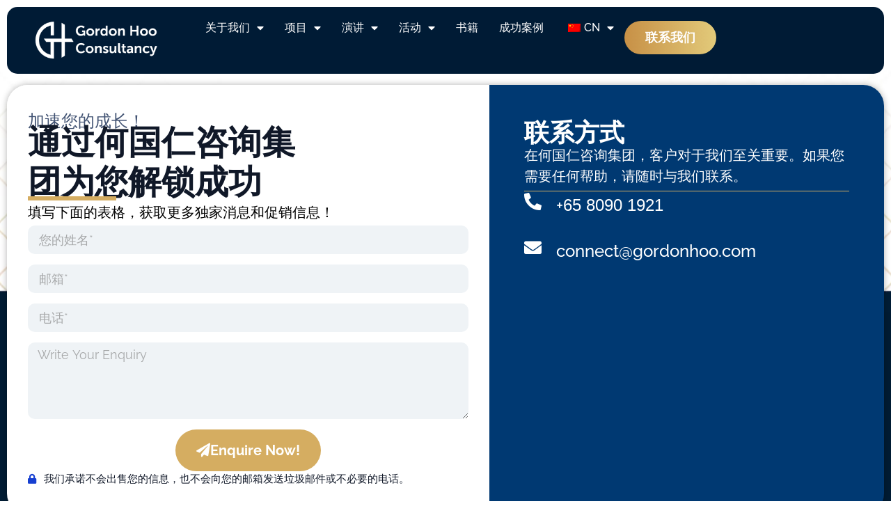

--- FILE ---
content_type: text/html; charset=UTF-8
request_url: https://gordonhoo.com/cn/user_testimonials/jeannie-tang/
body_size: 16137
content:
<!doctype html>
<html lang="zh-CN">
<head>
	<meta charset="UTF-8">
	<meta name="viewport" content="width=device-width, initial-scale=1">
	<link rel="profile" href="https://gmpg.org/xfn/11">
	<meta name='robots' content='index, follow, max-image-preview:large, max-snippet:-1, max-video-preview:-1' />

	<!-- This site is optimized with the Yoast SEO plugin v26.7 - https://yoast.com/wordpress/plugins/seo/ -->
	<title>Jeannie Tang - Gordon Hoo Consultancy</title>
	<link rel="canonical" href="https://gordonhoo.com/cn/user_testimonials/jeannie-tang/" />
	<meta property="og:locale" content="zh_CN" />
	<meta property="og:type" content="article" />
	<meta property="og:title" content="Jeannie Tang - Gordon Hoo Consultancy" />
	<meta property="og:url" content="https://gordonhoo.com/cn/user_testimonials/jeannie-tang/" />
	<meta property="og:site_name" content="Gordon Hoo Consultancy" />
	<meta property="article:publisher" content="https://www.facebook.com/GordonHooConsultancy/" />
	<meta property="article:modified_time" content="2023-12-01T06:51:41+00:00" />
	<meta property="og:image" content="https://gordonhoo.com/wp-content/uploads/2023/11/Avatar-39-1.png" />
	<meta property="og:image:width" content="113" />
	<meta property="og:image:height" content="112" />
	<meta property="og:image:type" content="image/png" />
	<meta name="twitter:card" content="summary_large_image" />
	<script type="application/ld+json" class="yoast-schema-graph">{"@context":"https://schema.org","@graph":[{"@type":"WebPage","@id":"https://gordonhoo.com/user_testimonials/jeannie-tang/","url":"https://gordonhoo.com/user_testimonials/jeannie-tang/","name":"Jeannie Tang - Gordon Hoo Consultancy","isPartOf":{"@id":"https://gordonhoo.com/#website"},"primaryImageOfPage":{"@id":"https://gordonhoo.com/user_testimonials/jeannie-tang/#primaryimage"},"image":{"@id":"https://gordonhoo.com/user_testimonials/jeannie-tang/#primaryimage"},"thumbnailUrl":"https://gordonhoo.com/wp-content/uploads/2023/11/Avatar-39-1.png","datePublished":"2023-11-29T06:48:43+00:00","dateModified":"2023-12-01T06:51:41+00:00","breadcrumb":{"@id":"https://gordonhoo.com/user_testimonials/jeannie-tang/#breadcrumb"},"inLanguage":"zh-Hans","potentialAction":[{"@type":"ReadAction","target":["https://gordonhoo.com/user_testimonials/jeannie-tang/"]}]},{"@type":"ImageObject","inLanguage":"zh-Hans","@id":"https://gordonhoo.com/user_testimonials/jeannie-tang/#primaryimage","url":"https://gordonhoo.com/wp-content/uploads/2023/11/Avatar-39-1.png","contentUrl":"https://gordonhoo.com/wp-content/uploads/2023/11/Avatar-39-1.png","width":113,"height":112},{"@type":"BreadcrumbList","@id":"https://gordonhoo.com/user_testimonials/jeannie-tang/#breadcrumb","itemListElement":[{"@type":"ListItem","position":1,"name":"Home","item":"https://gordonhoo.com/"},{"@type":"ListItem","position":2,"name":"Jeannie Tang"}]},{"@type":"WebSite","@id":"https://gordonhoo.com/#website","url":"https://gordonhoo.com/","name":"Gordon Hoo Consultancy","description":"Bringing the Best Practices to the Insurance Industry","publisher":{"@id":"https://gordonhoo.com/#organization"},"potentialAction":[{"@type":"SearchAction","target":{"@type":"EntryPoint","urlTemplate":"https://gordonhoo.com/?s={search_term_string}"},"query-input":{"@type":"PropertyValueSpecification","valueRequired":true,"valueName":"search_term_string"}}],"inLanguage":"zh-Hans"},{"@type":"Organization","@id":"https://gordonhoo.com/#organization","name":"Gordon Hoo Consultancy","url":"https://gordonhoo.com/","logo":{"@type":"ImageObject","inLanguage":"zh-Hans","@id":"https://gordonhoo.com/#/schema/logo/image/","url":"https://gordonhoo.com/wp-content/uploads/2023/10/logo.png","contentUrl":"https://gordonhoo.com/wp-content/uploads/2023/10/logo.png","width":270,"height":86,"caption":"Gordon Hoo Consultancy"},"image":{"@id":"https://gordonhoo.com/#/schema/logo/image/"},"sameAs":["https://www.facebook.com/GordonHooConsultancy/","https://www.instagram.com/gordonhooconsultancy/","https://www.linkedin.com/company/gordon-hoo-consultancy/?originalSubdomain=sg"]}]}</script>
	<!-- / Yoast SEO plugin. -->


<link rel="alternate" type="application/rss+xml" title="Gordon Hoo Consultancy &raquo; Feed" href="https://gordonhoo.com/cn/feed/" />
<link rel="alternate" type="application/rss+xml" title="Gordon Hoo Consultancy &raquo; 评论 Feed" href="https://gordonhoo.com/cn/comments/feed/" />
<link rel="alternate" title="oEmbed (JSON)" type="application/json+oembed" href="https://gordonhoo.com/cn/wp-json/oembed/1.0/embed?url=https%3A%2F%2Fgordonhoo.com%2Fcn%2Fuser_testimonials%2Fjeannie-tang%2F" />
<link rel="alternate" title="oEmbed (XML)" type="text/xml+oembed" href="https://gordonhoo.com/cn/wp-json/oembed/1.0/embed?url=https%3A%2F%2Fgordonhoo.com%2Fcn%2Fuser_testimonials%2Fjeannie-tang%2F&#038;format=xml" />
<style id='wp-img-auto-sizes-contain-inline-css'>
img:is([sizes=auto i],[sizes^="auto," i]){contain-intrinsic-size:3000px 1500px}
/*# sourceURL=wp-img-auto-sizes-contain-inline-css */
</style>
<style id='wp-emoji-styles-inline-css'>

	img.wp-smiley, img.emoji {
		display: inline !important;
		border: none !important;
		box-shadow: none !important;
		height: 1em !important;
		width: 1em !important;
		margin: 0 0.07em !important;
		vertical-align: -0.1em !important;
		background: none !important;
		padding: 0 !important;
	}
/*# sourceURL=wp-emoji-styles-inline-css */
</style>
<link rel='stylesheet' id='wp-block-library-css' href='https://gordonhoo.com/wp-includes/css/dist/block-library/style.min.css?ver=0b8c12e9de3db6aa0c5128e6044f3e15' media='all' />
<link rel='stylesheet' id='wp-components-css' href='https://gordonhoo.com/wp-includes/css/dist/components/style.min.css?ver=0b8c12e9de3db6aa0c5128e6044f3e15' media='all' />
<link rel='stylesheet' id='wp-preferences-css' href='https://gordonhoo.com/wp-includes/css/dist/preferences/style.min.css?ver=0b8c12e9de3db6aa0c5128e6044f3e15' media='all' />
<link rel='stylesheet' id='wp-block-editor-css' href='https://gordonhoo.com/wp-includes/css/dist/block-editor/style.min.css?ver=0b8c12e9de3db6aa0c5128e6044f3e15' media='all' />
<link rel='stylesheet' id='popup-maker-block-library-style-css' href='https://gordonhoo.com/wp-content/plugins/popup-maker/dist/packages/block-library-style.css?ver=dbea705cfafe089d65f1' media='all' />
<style id='global-styles-inline-css'>
:root{--wp--preset--aspect-ratio--square: 1;--wp--preset--aspect-ratio--4-3: 4/3;--wp--preset--aspect-ratio--3-4: 3/4;--wp--preset--aspect-ratio--3-2: 3/2;--wp--preset--aspect-ratio--2-3: 2/3;--wp--preset--aspect-ratio--16-9: 16/9;--wp--preset--aspect-ratio--9-16: 9/16;--wp--preset--color--black: #000000;--wp--preset--color--cyan-bluish-gray: #abb8c3;--wp--preset--color--white: #ffffff;--wp--preset--color--pale-pink: #f78da7;--wp--preset--color--vivid-red: #cf2e2e;--wp--preset--color--luminous-vivid-orange: #ff6900;--wp--preset--color--luminous-vivid-amber: #fcb900;--wp--preset--color--light-green-cyan: #7bdcb5;--wp--preset--color--vivid-green-cyan: #00d084;--wp--preset--color--pale-cyan-blue: #8ed1fc;--wp--preset--color--vivid-cyan-blue: #0693e3;--wp--preset--color--vivid-purple: #9b51e0;--wp--preset--gradient--vivid-cyan-blue-to-vivid-purple: linear-gradient(135deg,rgb(6,147,227) 0%,rgb(155,81,224) 100%);--wp--preset--gradient--light-green-cyan-to-vivid-green-cyan: linear-gradient(135deg,rgb(122,220,180) 0%,rgb(0,208,130) 100%);--wp--preset--gradient--luminous-vivid-amber-to-luminous-vivid-orange: linear-gradient(135deg,rgb(252,185,0) 0%,rgb(255,105,0) 100%);--wp--preset--gradient--luminous-vivid-orange-to-vivid-red: linear-gradient(135deg,rgb(255,105,0) 0%,rgb(207,46,46) 100%);--wp--preset--gradient--very-light-gray-to-cyan-bluish-gray: linear-gradient(135deg,rgb(238,238,238) 0%,rgb(169,184,195) 100%);--wp--preset--gradient--cool-to-warm-spectrum: linear-gradient(135deg,rgb(74,234,220) 0%,rgb(151,120,209) 20%,rgb(207,42,186) 40%,rgb(238,44,130) 60%,rgb(251,105,98) 80%,rgb(254,248,76) 100%);--wp--preset--gradient--blush-light-purple: linear-gradient(135deg,rgb(255,206,236) 0%,rgb(152,150,240) 100%);--wp--preset--gradient--blush-bordeaux: linear-gradient(135deg,rgb(254,205,165) 0%,rgb(254,45,45) 50%,rgb(107,0,62) 100%);--wp--preset--gradient--luminous-dusk: linear-gradient(135deg,rgb(255,203,112) 0%,rgb(199,81,192) 50%,rgb(65,88,208) 100%);--wp--preset--gradient--pale-ocean: linear-gradient(135deg,rgb(255,245,203) 0%,rgb(182,227,212) 50%,rgb(51,167,181) 100%);--wp--preset--gradient--electric-grass: linear-gradient(135deg,rgb(202,248,128) 0%,rgb(113,206,126) 100%);--wp--preset--gradient--midnight: linear-gradient(135deg,rgb(2,3,129) 0%,rgb(40,116,252) 100%);--wp--preset--font-size--small: 13px;--wp--preset--font-size--medium: 20px;--wp--preset--font-size--large: 36px;--wp--preset--font-size--x-large: 42px;--wp--preset--spacing--20: 0.44rem;--wp--preset--spacing--30: 0.67rem;--wp--preset--spacing--40: 1rem;--wp--preset--spacing--50: 1.5rem;--wp--preset--spacing--60: 2.25rem;--wp--preset--spacing--70: 3.38rem;--wp--preset--spacing--80: 5.06rem;--wp--preset--shadow--natural: 6px 6px 9px rgba(0, 0, 0, 0.2);--wp--preset--shadow--deep: 12px 12px 50px rgba(0, 0, 0, 0.4);--wp--preset--shadow--sharp: 6px 6px 0px rgba(0, 0, 0, 0.2);--wp--preset--shadow--outlined: 6px 6px 0px -3px rgb(255, 255, 255), 6px 6px rgb(0, 0, 0);--wp--preset--shadow--crisp: 6px 6px 0px rgb(0, 0, 0);}:root { --wp--style--global--content-size: 800px;--wp--style--global--wide-size: 1200px; }:where(body) { margin: 0; }.wp-site-blocks > .alignleft { float: left; margin-right: 2em; }.wp-site-blocks > .alignright { float: right; margin-left: 2em; }.wp-site-blocks > .aligncenter { justify-content: center; margin-left: auto; margin-right: auto; }:where(.wp-site-blocks) > * { margin-block-start: 24px; margin-block-end: 0; }:where(.wp-site-blocks) > :first-child { margin-block-start: 0; }:where(.wp-site-blocks) > :last-child { margin-block-end: 0; }:root { --wp--style--block-gap: 24px; }:root :where(.is-layout-flow) > :first-child{margin-block-start: 0;}:root :where(.is-layout-flow) > :last-child{margin-block-end: 0;}:root :where(.is-layout-flow) > *{margin-block-start: 24px;margin-block-end: 0;}:root :where(.is-layout-constrained) > :first-child{margin-block-start: 0;}:root :where(.is-layout-constrained) > :last-child{margin-block-end: 0;}:root :where(.is-layout-constrained) > *{margin-block-start: 24px;margin-block-end: 0;}:root :where(.is-layout-flex){gap: 24px;}:root :where(.is-layout-grid){gap: 24px;}.is-layout-flow > .alignleft{float: left;margin-inline-start: 0;margin-inline-end: 2em;}.is-layout-flow > .alignright{float: right;margin-inline-start: 2em;margin-inline-end: 0;}.is-layout-flow > .aligncenter{margin-left: auto !important;margin-right: auto !important;}.is-layout-constrained > .alignleft{float: left;margin-inline-start: 0;margin-inline-end: 2em;}.is-layout-constrained > .alignright{float: right;margin-inline-start: 2em;margin-inline-end: 0;}.is-layout-constrained > .aligncenter{margin-left: auto !important;margin-right: auto !important;}.is-layout-constrained > :where(:not(.alignleft):not(.alignright):not(.alignfull)){max-width: var(--wp--style--global--content-size);margin-left: auto !important;margin-right: auto !important;}.is-layout-constrained > .alignwide{max-width: var(--wp--style--global--wide-size);}body .is-layout-flex{display: flex;}.is-layout-flex{flex-wrap: wrap;align-items: center;}.is-layout-flex > :is(*, div){margin: 0;}body .is-layout-grid{display: grid;}.is-layout-grid > :is(*, div){margin: 0;}body{padding-top: 0px;padding-right: 0px;padding-bottom: 0px;padding-left: 0px;}a:where(:not(.wp-element-button)){text-decoration: underline;}:root :where(.wp-element-button, .wp-block-button__link){background-color: #32373c;border-width: 0;color: #fff;font-family: inherit;font-size: inherit;font-style: inherit;font-weight: inherit;letter-spacing: inherit;line-height: inherit;padding-top: calc(0.667em + 2px);padding-right: calc(1.333em + 2px);padding-bottom: calc(0.667em + 2px);padding-left: calc(1.333em + 2px);text-decoration: none;text-transform: inherit;}.has-black-color{color: var(--wp--preset--color--black) !important;}.has-cyan-bluish-gray-color{color: var(--wp--preset--color--cyan-bluish-gray) !important;}.has-white-color{color: var(--wp--preset--color--white) !important;}.has-pale-pink-color{color: var(--wp--preset--color--pale-pink) !important;}.has-vivid-red-color{color: var(--wp--preset--color--vivid-red) !important;}.has-luminous-vivid-orange-color{color: var(--wp--preset--color--luminous-vivid-orange) !important;}.has-luminous-vivid-amber-color{color: var(--wp--preset--color--luminous-vivid-amber) !important;}.has-light-green-cyan-color{color: var(--wp--preset--color--light-green-cyan) !important;}.has-vivid-green-cyan-color{color: var(--wp--preset--color--vivid-green-cyan) !important;}.has-pale-cyan-blue-color{color: var(--wp--preset--color--pale-cyan-blue) !important;}.has-vivid-cyan-blue-color{color: var(--wp--preset--color--vivid-cyan-blue) !important;}.has-vivid-purple-color{color: var(--wp--preset--color--vivid-purple) !important;}.has-black-background-color{background-color: var(--wp--preset--color--black) !important;}.has-cyan-bluish-gray-background-color{background-color: var(--wp--preset--color--cyan-bluish-gray) !important;}.has-white-background-color{background-color: var(--wp--preset--color--white) !important;}.has-pale-pink-background-color{background-color: var(--wp--preset--color--pale-pink) !important;}.has-vivid-red-background-color{background-color: var(--wp--preset--color--vivid-red) !important;}.has-luminous-vivid-orange-background-color{background-color: var(--wp--preset--color--luminous-vivid-orange) !important;}.has-luminous-vivid-amber-background-color{background-color: var(--wp--preset--color--luminous-vivid-amber) !important;}.has-light-green-cyan-background-color{background-color: var(--wp--preset--color--light-green-cyan) !important;}.has-vivid-green-cyan-background-color{background-color: var(--wp--preset--color--vivid-green-cyan) !important;}.has-pale-cyan-blue-background-color{background-color: var(--wp--preset--color--pale-cyan-blue) !important;}.has-vivid-cyan-blue-background-color{background-color: var(--wp--preset--color--vivid-cyan-blue) !important;}.has-vivid-purple-background-color{background-color: var(--wp--preset--color--vivid-purple) !important;}.has-black-border-color{border-color: var(--wp--preset--color--black) !important;}.has-cyan-bluish-gray-border-color{border-color: var(--wp--preset--color--cyan-bluish-gray) !important;}.has-white-border-color{border-color: var(--wp--preset--color--white) !important;}.has-pale-pink-border-color{border-color: var(--wp--preset--color--pale-pink) !important;}.has-vivid-red-border-color{border-color: var(--wp--preset--color--vivid-red) !important;}.has-luminous-vivid-orange-border-color{border-color: var(--wp--preset--color--luminous-vivid-orange) !important;}.has-luminous-vivid-amber-border-color{border-color: var(--wp--preset--color--luminous-vivid-amber) !important;}.has-light-green-cyan-border-color{border-color: var(--wp--preset--color--light-green-cyan) !important;}.has-vivid-green-cyan-border-color{border-color: var(--wp--preset--color--vivid-green-cyan) !important;}.has-pale-cyan-blue-border-color{border-color: var(--wp--preset--color--pale-cyan-blue) !important;}.has-vivid-cyan-blue-border-color{border-color: var(--wp--preset--color--vivid-cyan-blue) !important;}.has-vivid-purple-border-color{border-color: var(--wp--preset--color--vivid-purple) !important;}.has-vivid-cyan-blue-to-vivid-purple-gradient-background{background: var(--wp--preset--gradient--vivid-cyan-blue-to-vivid-purple) !important;}.has-light-green-cyan-to-vivid-green-cyan-gradient-background{background: var(--wp--preset--gradient--light-green-cyan-to-vivid-green-cyan) !important;}.has-luminous-vivid-amber-to-luminous-vivid-orange-gradient-background{background: var(--wp--preset--gradient--luminous-vivid-amber-to-luminous-vivid-orange) !important;}.has-luminous-vivid-orange-to-vivid-red-gradient-background{background: var(--wp--preset--gradient--luminous-vivid-orange-to-vivid-red) !important;}.has-very-light-gray-to-cyan-bluish-gray-gradient-background{background: var(--wp--preset--gradient--very-light-gray-to-cyan-bluish-gray) !important;}.has-cool-to-warm-spectrum-gradient-background{background: var(--wp--preset--gradient--cool-to-warm-spectrum) !important;}.has-blush-light-purple-gradient-background{background: var(--wp--preset--gradient--blush-light-purple) !important;}.has-blush-bordeaux-gradient-background{background: var(--wp--preset--gradient--blush-bordeaux) !important;}.has-luminous-dusk-gradient-background{background: var(--wp--preset--gradient--luminous-dusk) !important;}.has-pale-ocean-gradient-background{background: var(--wp--preset--gradient--pale-ocean) !important;}.has-electric-grass-gradient-background{background: var(--wp--preset--gradient--electric-grass) !important;}.has-midnight-gradient-background{background: var(--wp--preset--gradient--midnight) !important;}.has-small-font-size{font-size: var(--wp--preset--font-size--small) !important;}.has-medium-font-size{font-size: var(--wp--preset--font-size--medium) !important;}.has-large-font-size{font-size: var(--wp--preset--font-size--large) !important;}.has-x-large-font-size{font-size: var(--wp--preset--font-size--x-large) !important;}
:root :where(.wp-block-pullquote){font-size: 1.5em;line-height: 1.6;}
/*# sourceURL=global-styles-inline-css */
</style>
<link rel='stylesheet' id='mailerlite_forms.css-css' href='https://gordonhoo.com/wp-content/plugins/official-mailerlite-sign-up-forms/assets/css/mailerlite_forms.css?ver=1.7.18' media='all' />
<link rel='stylesheet' id='woocommerce-layout-css' href='https://gordonhoo.com/wp-content/plugins/woocommerce/assets/css/woocommerce-layout.css?ver=10.4.3' media='all' />
<link rel='stylesheet' id='woocommerce-smallscreen-css' href='https://gordonhoo.com/wp-content/plugins/woocommerce/assets/css/woocommerce-smallscreen.css?ver=10.4.3' media='only screen and (max-width: 768px)' />
<link rel='stylesheet' id='woocommerce-general-css' href='https://gordonhoo.com/wp-content/plugins/woocommerce/assets/css/woocommerce.css?ver=10.4.3' media='all' />
<style id='woocommerce-inline-inline-css'>
.woocommerce form .form-row .required { visibility: visible; }
/*# sourceURL=woocommerce-inline-inline-css */
</style>
<style id='nl-book-fields-inline-css'>

    .nlbf-wrap{width:100%;}
    .nlbf-row{margin-bottom:14px;}
    .nlbf-label{display:block;font-size:13px;margin-bottom:8px;opacity:.8;}
    .nlbf-select,.nlbf-btn,.nlbf-qty{width:100%;padding:12px 14px;border-radius:10px;border:1px solid #ddd;font-size:15px;}
    .nlbf-btn{border:none;cursor:pointer;font-weight:700;}
    .nlbf-btn.primary{background:#111;color:#fff;}
    .nlbf-error{display:none;color:#b91c1c;font-size:13px;margin-top:10px;}
    .nlbf-qty-wrap{display:none;}
  
/*# sourceURL=nl-book-fields-inline-css */
</style>
<link rel='stylesheet' id='trp-language-switcher-style-css' href='https://gordonhoo.com/wp-content/plugins/translatepress-multilingual/assets/css/trp-language-switcher.css?ver=3.0.7' media='all' />
<link rel='stylesheet' id='hello-elementor-css' href='https://gordonhoo.com/wp-content/themes/hello-elementor/assets/css/reset.css?ver=3.4.5' media='all' />
<link rel='stylesheet' id='hello-elementor-theme-style-css' href='https://gordonhoo.com/wp-content/themes/hello-elementor/assets/css/theme.css?ver=3.4.5' media='all' />
<link rel='stylesheet' id='hello-elementor-header-footer-css' href='https://gordonhoo.com/wp-content/themes/hello-elementor/assets/css/header-footer.css?ver=3.4.5' media='all' />
<link rel='stylesheet' id='elementor-frontend-css' href='https://gordonhoo.com/wp-content/plugins/elementor/assets/css/frontend.min.css?ver=3.34.1' media='all' />
<link rel='stylesheet' id='elementor-post-933-css' href='https://gordonhoo.com/wp-content/uploads/elementor/css/post-933.css?ver=1768787240' media='all' />
<link rel='stylesheet' id='widget-image-css' href='https://gordonhoo.com/wp-content/plugins/elementor/assets/css/widget-image.min.css?ver=3.34.1' media='all' />
<link rel='stylesheet' id='widget-nav-menu-css' href='https://gordonhoo.com/wp-content/plugins/elementor-pro/assets/css/widget-nav-menu.min.css?ver=3.29.2' media='all' />
<link rel='stylesheet' id='widget-heading-css' href='https://gordonhoo.com/wp-content/plugins/elementor/assets/css/widget-heading.min.css?ver=3.34.1' media='all' />
<link rel='stylesheet' id='widget-divider-css' href='https://gordonhoo.com/wp-content/plugins/elementor/assets/css/widget-divider.min.css?ver=3.34.1' media='all' />
<link rel='stylesheet' id='widget-form-css' href='https://gordonhoo.com/wp-content/plugins/elementor-pro/assets/css/widget-form.min.css?ver=3.29.2' media='all' />
<link rel='stylesheet' id='widget-icon-list-css' href='https://gordonhoo.com/wp-content/plugins/elementor/assets/css/widget-icon-list.min.css?ver=3.34.1' media='all' />
<link rel='stylesheet' id='widget-social-icons-css' href='https://gordonhoo.com/wp-content/plugins/elementor/assets/css/widget-social-icons.min.css?ver=3.34.1' media='all' />
<link rel='stylesheet' id='e-apple-webkit-css' href='https://gordonhoo.com/wp-content/plugins/elementor/assets/css/conditionals/apple-webkit.min.css?ver=3.34.1' media='all' />
<link rel='stylesheet' id='elementor-icons-css' href='https://gordonhoo.com/wp-content/plugins/elementor/assets/lib/eicons/css/elementor-icons.min.css?ver=5.45.0' media='all' />
<link rel='stylesheet' id='elementor-post-4880-css' href='https://gordonhoo.com/wp-content/uploads/elementor/css/post-4880.css?ver=1768787240' media='all' />
<link rel='stylesheet' id='elementor-post-4876-css' href='https://gordonhoo.com/wp-content/uploads/elementor/css/post-4876.css?ver=1768787240' media='all' />
<link rel='stylesheet' id='elementor-gf-local-roboto-css' href='https://gordonhoo.com/wp-content/uploads/elementor/google-fonts/css/roboto.css?ver=1742284618' media='all' />
<link rel='stylesheet' id='elementor-gf-local-robotoslab-css' href='https://gordonhoo.com/wp-content/uploads/elementor/google-fonts/css/robotoslab.css?ver=1742284629' media='all' />
<link rel='stylesheet' id='elementor-gf-local-raleway-css' href='https://gordonhoo.com/wp-content/uploads/elementor/google-fonts/css/raleway.css?ver=1742284646' media='all' />
<link rel='stylesheet' id='elementor-icons-shared-0-css' href='https://gordonhoo.com/wp-content/plugins/elementor/assets/lib/font-awesome/css/fontawesome.min.css?ver=5.15.3' media='all' />
<link rel='stylesheet' id='elementor-icons-fa-solid-css' href='https://gordonhoo.com/wp-content/plugins/elementor/assets/lib/font-awesome/css/solid.min.css?ver=5.15.3' media='all' />
<link rel='stylesheet' id='elementor-icons-fa-brands-css' href='https://gordonhoo.com/wp-content/plugins/elementor/assets/lib/font-awesome/css/brands.min.css?ver=5.15.3' media='all' />
<script src="https://gordonhoo.com/wp-includes/js/jquery/jquery.min.js?ver=3.7.1" id="jquery-core-js"></script>
<script src="https://gordonhoo.com/wp-includes/js/jquery/jquery-migrate.min.js?ver=3.4.1" id="jquery-migrate-js"></script>
<script src="https://gordonhoo.com/wp-content/plugins/woocommerce/assets/js/jquery-blockui/jquery.blockUI.min.js?ver=2.7.0-wc.10.4.3" id="wc-jquery-blockui-js" defer data-wp-strategy="defer"></script>
<script src="https://gordonhoo.com/wp-content/plugins/woocommerce/assets/js/js-cookie/js.cookie.min.js?ver=2.1.4-wc.10.4.3" id="wc-js-cookie-js" defer data-wp-strategy="defer"></script>
<script id="woocommerce-js-extra">
var woocommerce_params = {"ajax_url":"/wp-admin/admin-ajax.php","wc_ajax_url":"https://gordonhoo.com/cn/?wc-ajax=%%endpoint%%","i18n_password_show":"\u663e\u793a\u5bc6\u7801","i18n_password_hide":"\u9690\u85cf\u5bc6\u7801"};
//# sourceURL=woocommerce-js-extra
</script>
<script src="https://gordonhoo.com/wp-content/plugins/woocommerce/assets/js/frontend/woocommerce.min.js?ver=10.4.3" id="woocommerce-js" defer data-wp-strategy="defer"></script>
<script src="https://gordonhoo.com/wp-content/plugins/translatepress-multilingual/assets/js/trp-frontend-compatibility.js?ver=3.0.7" id="trp-frontend-compatibility-js"></script>
<link rel="https://api.w.org/" href="https://gordonhoo.com/cn/wp-json/" /><link rel="alternate" title="JSON" type="application/json" href="https://gordonhoo.com/cn/wp-json/wp/v2/user_testimonials/9495" /><link rel="EditURI" type="application/rsd+xml" title="RSD" href="https://gordonhoo.com/xmlrpc.php?rsd" />
        <!-- MailerLite Universal -->
        <script>
            (function(w,d,e,u,f,l,n){w[f]=w[f]||function(){(w[f].q=w[f].q||[])
                .push(arguments);},l=d.createElement(e),l.async=1,l.src=u,
                n=d.getElementsByTagName(e)[0],n.parentNode.insertBefore(l,n);})
            (window,document,'script','https://assets.mailerlite.com/js/universal.js','ml');
            ml('account', '87963');
            ml('enablePopups', false);
        </script>
        <!-- End MailerLite Universal -->
        <link rel="alternate" hreflang="en-US" href="https://gordonhoo.com/user_testimonials/jeannie-tang/"/>
<link rel="alternate" hreflang="zh-CN" href="https://gordonhoo.com/cn/user_testimonials/jeannie-tang/"/>
<link rel="alternate" hreflang="id-ID" href="https://gordonhoo.com/id/user_testimonials/jeannie-tang/"/>
<link rel="alternate" hreflang="en" href="https://gordonhoo.com/user_testimonials/jeannie-tang/"/>
<link rel="alternate" hreflang="zh" href="https://gordonhoo.com/cn/user_testimonials/jeannie-tang/"/>
<link rel="alternate" hreflang="id" href="https://gordonhoo.com/id/user_testimonials/jeannie-tang/"/>
	<noscript><style>.woocommerce-product-gallery{ opacity: 1 !important; }</style></noscript>
	<meta name="generator" content="Elementor 3.34.1; features: additional_custom_breakpoints; settings: css_print_method-external, google_font-enabled, font_display-swap">
			<style>
				.e-con.e-parent:nth-of-type(n+4):not(.e-lazyloaded):not(.e-no-lazyload),
				.e-con.e-parent:nth-of-type(n+4):not(.e-lazyloaded):not(.e-no-lazyload) * {
					background-image: none !important;
				}
				@media screen and (max-height: 1024px) {
					.e-con.e-parent:nth-of-type(n+3):not(.e-lazyloaded):not(.e-no-lazyload),
					.e-con.e-parent:nth-of-type(n+3):not(.e-lazyloaded):not(.e-no-lazyload) * {
						background-image: none !important;
					}
				}
				@media screen and (max-height: 640px) {
					.e-con.e-parent:nth-of-type(n+2):not(.e-lazyloaded):not(.e-no-lazyload),
					.e-con.e-parent:nth-of-type(n+2):not(.e-lazyloaded):not(.e-no-lazyload) * {
						background-image: none !important;
					}
				}
			</style>
			<link rel="icon" href="https://gordonhoo.com/wp-content/uploads/2023/10/favicon.png" sizes="32x32" />
<link rel="icon" href="https://gordonhoo.com/wp-content/uploads/2023/10/favicon.png" sizes="192x192" />
<link rel="apple-touch-icon" href="https://gordonhoo.com/wp-content/uploads/2023/10/favicon.png" />
<meta name="msapplication-TileImage" content="https://gordonhoo.com/wp-content/uploads/2023/10/favicon.png" />
		<style id="wp-custom-css">
			body.translatepress-zh_CN .elementor-widget-text-editor{
	font-family: "Noto Sans SC", Sans-serif!important;
}

body.translatepress-zh_CN .elementor-sub-item{
	font-weight:100 !important;
}

body.translatepress-zh_CN .trp-ls-language-name{
	font-weight:500;
}


.translatepress-zh_CN .showen, .translatepress-zh_CN .showid{
	display: none !important;
}


.translatepress-en_US .showzh, .translatepress-en_US .showid{
	display: none !important;
}


.translatepress-id_ID .showen, .translatepress-id_ID .showzh{
	display: none !important;
}		</style>
		</head>
<body data-rsssl="1" class="wp-singular user_testimonials-template-default single single-user_testimonials postid-9495 wp-custom-logo wp-embed-responsive wp-theme-hello-elementor theme-hello-elementor woocommerce-no-js translatepress-zh_CN hello-elementor-default elementor-default elementor-kit-933">


<a class="skip-link screen-reader-text" href="#content" data-no-translation="" data-trp-gettext="">跳到内容</a>

		<div data-elementor-type="header" data-elementor-id="4880" class="elementor elementor-4880 elementor-location-header" data-elementor-post-type="elementor_library">
			<div class="elementor-element elementor-element-b9dc240 e-flex e-con-boxed e-con e-parent" data-id="b9dc240" data-element_type="container" data-settings="{&quot;background_background&quot;:&quot;classic&quot;,&quot;position&quot;:&quot;absolute&quot;}">
					<div class="e-con-inner">
		<div class="elementor-element elementor-element-dbcdf8f e-flex e-con-boxed e-con e-child" data-id="dbcdf8f" data-element_type="container" data-settings="{&quot;background_background&quot;:&quot;classic&quot;}">
					<div class="e-con-inner">
		<div class="elementor-element elementor-element-1ffc10f e-con-full e-flex e-con e-child" data-id="1ffc10f" data-element_type="container">
				<div class="elementor-element elementor-element-ec75c85 elementor-widget elementor-widget-theme-site-logo elementor-widget-image" data-id="ec75c85" data-element_type="widget" data-widget_type="theme-site-logo.default">
				<div class="elementor-widget-container">
											<a href="https://gordonhoo.com/cn">
			<img width="270" height="86" src="https://gordonhoo.com/wp-content/uploads/2023/10/logo.png" class="attachment-full size-full wp-image-934" alt="" />				</a>
											</div>
				</div>
				</div>
		<div class="elementor-element elementor-element-f725f20 e-con-full e-flex e-con e-child" data-id="f725f20" data-element_type="container">
				<div class="elementor-element elementor-element-d78feb9 elementor-nav-menu__align-end elementor-nav-menu--stretch elementor-nav-menu__text-align-center elementor-hidden-tablet elementor-hidden-mobile stopauto elementor-nav-menu--dropdown-tablet elementor-nav-menu--toggle elementor-nav-menu--burger elementor-widget elementor-widget-nav-menu" data-id="d78feb9" data-element_type="widget" id="stopauto" data-settings="{&quot;full_width&quot;:&quot;stretch&quot;,&quot;layout&quot;:&quot;horizontal&quot;,&quot;submenu_icon&quot;:{&quot;value&quot;:&quot;&lt;i class=\&quot;fas fa-caret-down\&quot;&gt;&lt;\/i&gt;&quot;,&quot;library&quot;:&quot;fa-solid&quot;},&quot;toggle&quot;:&quot;burger&quot;}" data-widget_type="nav-menu.default">
				<div class="elementor-widget-container">
								<nav aria-label="Menu" class="elementor-nav-menu--main elementor-nav-menu__container elementor-nav-menu--layout-horizontal e--pointer-underline e--animation-fade" data-no-translation-aria-label="">
				<ul id="menu-1-d78feb9" class="elementor-nav-menu"><li class="menu-item menu-item-type-custom menu-item-object-custom menu-item-has-children menu-item-4727"><a href="#" class="elementor-item elementor-item-anchor"><span class="chinese">关于我们</span></a>
<ul class="sub-menu elementor-nav-menu--dropdown">
	<li class="menu-item menu-item-type-custom menu-item-object-custom menu-item-4728"><a href="https://gordonhoo.com/cn/our-story/" class="elementor-sub-item"><span class="chinese">我们的故事</span></a></li>
	<li class="menu-item menu-item-type-custom menu-item-object-custom menu-item-4729"><a href="https://gordonhoo.com/cn/our-offering/" class="elementor-sub-item"><span class="chinese">我们的服务</span></a></li>
	<li class="menu-item menu-item-type-custom menu-item-object-custom menu-item-4730"><a href="https://gordonhoo.com/cn/our-team/" class="elementor-sub-item"><span class="chinese">我们的团队</span></a></li>
</ul>
</li>
<li class="menu-item menu-item-type-custom menu-item-object-custom menu-item-has-children menu-item-4731"><a href="#" class="elementor-item elementor-item-anchor"><span class="chinese">项目</span></a>
<ul class="sub-menu elementor-nav-menu--dropdown">
	<li class="menu-item menu-item-type-custom menu-item-object-custom menu-item-4732"><a href="https://gordonhoo.com/cn/big-picture-consulting/" class="elementor-sub-item"><span class="chinese">战略咨询</span></a></li>
	<li class="menu-item menu-item-type-custom menu-item-object-custom menu-item-4733"><a href="https://gordonhoo.com/cn/morphosis/" class="elementor-sub-item"><span class="chinese"><b>Morphosis</b></span></a></li>
	<li class="menu-item menu-item-type-custom menu-item-object-custom menu-item-4734"><a href="https://gordonhoo.com/cn/ample-pillars/" class="elementor-sub-item"><span class="chinese"><b>AMPLE</b></span></a></li>
	<li class="menu-item menu-item-type-post_type menu-item-object-page menu-item-18524"><a href="https://gordonhoo.com/cn/online-learning-for-agency-building/" class="elementor-sub-item">Online Learning</a></li>
</ul>
</li>
<li class="menu-item menu-item-type-custom menu-item-object-custom menu-item-has-children menu-item-4735"><a href="#" class="elementor-item elementor-item-anchor"><span class="chinese">演讲</span></a>
<ul class="sub-menu elementor-nav-menu--dropdown">
	<li class="menu-item menu-item-type-custom menu-item-object-custom menu-item-4736"><a href="https://gordonhoo.com/cn/invite-me-to-speak/" class="elementor-sub-item"><span class="chinese">全面启动/年中检视/最后冲刺</span></a></li>
	<li class="menu-item menu-item-type-custom menu-item-object-custom menu-item-4738"><a href="https://gordonhoo.com/cn/customized-keynoteseminar-workshop-and-conventions/" class="elementor-sub-item"><span class="chinese">定制主题演讲、研讨会、工作坊和会议</span></a></li>
</ul>
</li>
<li class="menu-item menu-item-type-custom menu-item-object-custom menu-item-has-children menu-item-4739"><a href="#" class="elementor-item elementor-item-anchor"><span class="chinese">活动</span></a>
<ul class="sub-menu elementor-nav-menu--dropdown">
	<li class="menu-item menu-item-type-custom menu-item-object-custom menu-item-4740"><a href="https://gordonhoo.com/cn/ample-forumevent/" class="elementor-sub-item"><span class="chinese">AMPLE 论坛</span></a></li>
	<li class="menu-item menu-item-type-custom menu-item-object-custom menu-item-4741"><a href="https://gordonhoo.com/cn/morphosisevent/" class="elementor-sub-item"><span class="chinese">Morphosis 预览</span></a></li>
</ul>
</li>
<li class="showen menu-item menu-item-type-custom menu-item-object-custom menu-item-4743" data-no-translation=""><a href="https://gordonhoo.com/product/printed-book/" class="elementor-item">Book</a></li>
<li class="showid menu-item menu-item-type-custom menu-item-object-custom menu-item-16671" data-no-translation=""><a href="https://gordonhoo.com/id/book/" class="elementor-item">Buku</a></li>
<li class="showzh menu-item menu-item-type-custom menu-item-object-custom menu-item-16672" data-no-translation=""><a href="https://gordonhoo.com/zh/book/" class="elementor-item">书籍</a></li>
<li class="menu-item menu-item-type-custom menu-item-object-custom menu-item-4744" data-no-auto-translation=""><a href="https://gordonhoo.com/cn/success/" class="elementor-item"><b><span class="chinese">成功案例</span></b></a></li>
<li class="trp-language-switcher-container menu-item menu-item-type-post_type menu-item-object-language_switcher menu-item-has-children current-language-menu-item menu-item-14538"><a href="https://gordonhoo.com/cn/user_testimonials/jeannie-tang/" class="elementor-item elementor-item-anchor"><span data-no-translation><img class="trp-flag-image" src="https://gordonhoo.com/wp-content/plugins/translatepress-multilingual/assets/images/flags/zh_CN.png" width="18" height="12" alt="zh_CN" title="CN"><span class="trp-ls-language-name">CN</span></span></a>
<ul class="sub-menu elementor-nav-menu--dropdown">
	<li class="trp-language-switcher-container menu-item menu-item-type-post_type menu-item-object-language_switcher menu-item-13720"><a href="https://gordonhoo.com/user_testimonials/jeannie-tang/" class="elementor-sub-item elementor-item-anchor"><span data-no-translation><img class="trp-flag-image" src="https://gordonhoo.com/wp-content/plugins/translatepress-multilingual/assets/images/flags/en_US.png" width="18" height="12" alt="en_US" title="EN"><span class="trp-ls-language-name">EN</span></span></a></li>
	<li class="trp-language-switcher-container menu-item menu-item-type-post_type menu-item-object-language_switcher menu-item-13718"><a href="https://gordonhoo.com/id/user_testimonials/jeannie-tang/" class="elementor-sub-item elementor-item-anchor"><span data-no-translation><img class="trp-flag-image" src="https://gordonhoo.com/wp-content/plugins/translatepress-multilingual/assets/images/flags/id_ID.png" width="18" height="12" alt="id_ID" title="IN"><span class="trp-ls-language-name">ID</span></span></a></li>
</ul>
</li>
</ul>			</nav>
					<div class="elementor-menu-toggle" role="button" tabindex="0" aria-label="Menu Toggle" aria-expanded="false" data-no-translation-aria-label="">
			<i aria-hidden="true" role="presentation" class="elementor-menu-toggle__icon--open eicon-menu-bar"></i><i aria-hidden="true" role="presentation" class="elementor-menu-toggle__icon--close eicon-close"></i>		</div>
					<nav class="elementor-nav-menu--dropdown elementor-nav-menu__container" aria-hidden="true">
				<ul id="menu-2-d78feb9" class="elementor-nav-menu"><li class="menu-item menu-item-type-custom menu-item-object-custom menu-item-has-children menu-item-4727"><a href="#" class="elementor-item elementor-item-anchor" tabindex="-1"><span class="chinese">关于我们</span></a>
<ul class="sub-menu elementor-nav-menu--dropdown">
	<li class="menu-item menu-item-type-custom menu-item-object-custom menu-item-4728"><a href="https://gordonhoo.com/cn/our-story/" class="elementor-sub-item" tabindex="-1"><span class="chinese">我们的故事</span></a></li>
	<li class="menu-item menu-item-type-custom menu-item-object-custom menu-item-4729"><a href="https://gordonhoo.com/cn/our-offering/" class="elementor-sub-item" tabindex="-1"><span class="chinese">我们的服务</span></a></li>
	<li class="menu-item menu-item-type-custom menu-item-object-custom menu-item-4730"><a href="https://gordonhoo.com/cn/our-team/" class="elementor-sub-item" tabindex="-1"><span class="chinese">我们的团队</span></a></li>
</ul>
</li>
<li class="menu-item menu-item-type-custom menu-item-object-custom menu-item-has-children menu-item-4731"><a href="#" class="elementor-item elementor-item-anchor" tabindex="-1"><span class="chinese">项目</span></a>
<ul class="sub-menu elementor-nav-menu--dropdown">
	<li class="menu-item menu-item-type-custom menu-item-object-custom menu-item-4732"><a href="https://gordonhoo.com/cn/big-picture-consulting/" class="elementor-sub-item" tabindex="-1"><span class="chinese">战略咨询</span></a></li>
	<li class="menu-item menu-item-type-custom menu-item-object-custom menu-item-4733"><a href="https://gordonhoo.com/cn/morphosis/" class="elementor-sub-item" tabindex="-1"><span class="chinese"><b>Morphosis</b></span></a></li>
	<li class="menu-item menu-item-type-custom menu-item-object-custom menu-item-4734"><a href="https://gordonhoo.com/cn/ample-pillars/" class="elementor-sub-item" tabindex="-1"><span class="chinese"><b>AMPLE</b></span></a></li>
	<li class="menu-item menu-item-type-post_type menu-item-object-page menu-item-18524"><a href="https://gordonhoo.com/cn/online-learning-for-agency-building/" class="elementor-sub-item" tabindex="-1">Online Learning</a></li>
</ul>
</li>
<li class="menu-item menu-item-type-custom menu-item-object-custom menu-item-has-children menu-item-4735"><a href="#" class="elementor-item elementor-item-anchor" tabindex="-1"><span class="chinese">演讲</span></a>
<ul class="sub-menu elementor-nav-menu--dropdown">
	<li class="menu-item menu-item-type-custom menu-item-object-custom menu-item-4736"><a href="https://gordonhoo.com/cn/invite-me-to-speak/" class="elementor-sub-item" tabindex="-1"><span class="chinese">全面启动/年中检视/最后冲刺</span></a></li>
	<li class="menu-item menu-item-type-custom menu-item-object-custom menu-item-4738"><a href="https://gordonhoo.com/cn/customized-keynoteseminar-workshop-and-conventions/" class="elementor-sub-item" tabindex="-1"><span class="chinese">定制主题演讲、研讨会、工作坊和会议</span></a></li>
</ul>
</li>
<li class="menu-item menu-item-type-custom menu-item-object-custom menu-item-has-children menu-item-4739"><a href="#" class="elementor-item elementor-item-anchor" tabindex="-1"><span class="chinese">活动</span></a>
<ul class="sub-menu elementor-nav-menu--dropdown">
	<li class="menu-item menu-item-type-custom menu-item-object-custom menu-item-4740"><a href="https://gordonhoo.com/cn/ample-forumevent/" class="elementor-sub-item" tabindex="-1"><span class="chinese">AMPLE 论坛</span></a></li>
	<li class="menu-item menu-item-type-custom menu-item-object-custom menu-item-4741"><a href="https://gordonhoo.com/cn/morphosisevent/" class="elementor-sub-item" tabindex="-1"><span class="chinese">Morphosis 预览</span></a></li>
</ul>
</li>
<li class="showen menu-item menu-item-type-custom menu-item-object-custom menu-item-4743" data-no-translation=""><a href="https://gordonhoo.com/product/printed-book/" class="elementor-item" tabindex="-1">Book</a></li>
<li class="showid menu-item menu-item-type-custom menu-item-object-custom menu-item-16671" data-no-translation=""><a href="https://gordonhoo.com/id/book/" class="elementor-item" tabindex="-1">Buku</a></li>
<li class="showzh menu-item menu-item-type-custom menu-item-object-custom menu-item-16672" data-no-translation=""><a href="https://gordonhoo.com/zh/book/" class="elementor-item" tabindex="-1">书籍</a></li>
<li class="menu-item menu-item-type-custom menu-item-object-custom menu-item-4744"><a href="https://gordonhoo.com/cn/success/" class="elementor-item" tabindex="-1"><b><span class="chinese">成功案例</span></b></a></li>
<li class="trp-language-switcher-container menu-item menu-item-type-post_type menu-item-object-language_switcher menu-item-has-children current-language-menu-item menu-item-14538"><a href="https://gordonhoo.com/cn/user_testimonials/jeannie-tang/" class="elementor-item elementor-item-anchor" tabindex="-1"><span data-no-translation><img class="trp-flag-image" src="https://gordonhoo.com/wp-content/plugins/translatepress-multilingual/assets/images/flags/zh_CN.png" width="18" height="12" alt="zh_CN" title="CN"><span class="trp-ls-language-name">CN</span></span></a>
<ul class="sub-menu elementor-nav-menu--dropdown">
	<li class="trp-language-switcher-container menu-item menu-item-type-post_type menu-item-object-language_switcher menu-item-13720"><a href="https://gordonhoo.com/user_testimonials/jeannie-tang/" class="elementor-sub-item elementor-item-anchor" tabindex="-1"><span data-no-translation><img class="trp-flag-image" src="https://gordonhoo.com/wp-content/plugins/translatepress-multilingual/assets/images/flags/en_US.png" width="18" height="12" alt="en_US" title="EN"><span class="trp-ls-language-name">EN</span></span></a></li>
	<li class="trp-language-switcher-container menu-item menu-item-type-post_type menu-item-object-language_switcher menu-item-13718"><a href="https://gordonhoo.com/id/user_testimonials/jeannie-tang/" class="elementor-sub-item elementor-item-anchor" tabindex="-1"><span data-no-translation><img class="trp-flag-image" src="https://gordonhoo.com/wp-content/plugins/translatepress-multilingual/assets/images/flags/id_ID.png" width="18" height="12" alt="id_ID" title="IN"><span class="trp-ls-language-name">ID</span></span></a></li>
</ul>
</li>
</ul>			</nav>
						</div>
				</div>
				<div class="elementor-element elementor-element-2d892f2 elementor-nav-menu__align-end elementor-widget-mobile__width-initial elementor-hidden-desktop elementor-nav-menu--dropdown-tablet elementor-nav-menu__text-align-aside elementor-widget elementor-widget-nav-menu" data-id="2d892f2" data-element_type="widget" data-settings="{&quot;layout&quot;:&quot;horizontal&quot;,&quot;submenu_icon&quot;:{&quot;value&quot;:&quot;&lt;i class=\&quot;fas fa-caret-down\&quot;&gt;&lt;\/i&gt;&quot;,&quot;library&quot;:&quot;fa-solid&quot;}}" data-widget_type="nav-menu.default">
				<div class="elementor-widget-container">
								<nav aria-label="Menu" class="elementor-nav-menu--main elementor-nav-menu__container elementor-nav-menu--layout-horizontal e--pointer-underline e--animation-fade" data-no-translation-aria-label="">
				<ul id="menu-1-2d892f2" class="elementor-nav-menu"><li class="trp-language-switcher-container menu-item menu-item-type-post_type menu-item-object-language_switcher menu-item-has-children current-language-menu-item menu-item-14556"><a href="https://gordonhoo.com/cn/user_testimonials/jeannie-tang/" class="elementor-item elementor-item-anchor"><span data-no-translation><img class="trp-flag-image" src="https://gordonhoo.com/wp-content/plugins/translatepress-multilingual/assets/images/flags/zh_CN.png" width="18" height="12" alt="zh_CN" title="Chinese"><span class="trp-ls-language-name">CN</span></span></a>
<ul class="sub-menu elementor-nav-menu--dropdown">
	<li class="trp-language-switcher-container menu-item menu-item-type-post_type menu-item-object-language_switcher menu-item-14558"><a href="https://gordonhoo.com/user_testimonials/jeannie-tang/" class="elementor-sub-item elementor-item-anchor"><span data-no-translation><img class="trp-flag-image" src="https://gordonhoo.com/wp-content/plugins/translatepress-multilingual/assets/images/flags/en_US.png" width="18" height="12" alt="en_US" title="English"><span class="trp-ls-language-name">EN</span></span></a></li>
	<li class="trp-language-switcher-container menu-item menu-item-type-post_type menu-item-object-language_switcher menu-item-14555"><a href="https://gordonhoo.com/id/user_testimonials/jeannie-tang/" class="elementor-sub-item elementor-item-anchor"><span data-no-translation><img class="trp-flag-image" src="https://gordonhoo.com/wp-content/plugins/translatepress-multilingual/assets/images/flags/id_ID.png" width="18" height="12" alt="id_ID" title="Indonesian"><span class="trp-ls-language-name">ID</span></span></a></li>
</ul>
</li>
</ul>			</nav>
						<nav class="elementor-nav-menu--dropdown elementor-nav-menu__container" aria-hidden="true">
				<ul id="menu-2-2d892f2" class="elementor-nav-menu"><li class="trp-language-switcher-container menu-item menu-item-type-post_type menu-item-object-language_switcher menu-item-has-children current-language-menu-item menu-item-14556"><a href="https://gordonhoo.com/cn/user_testimonials/jeannie-tang/" class="elementor-item elementor-item-anchor" tabindex="-1"><span data-no-translation><img class="trp-flag-image" src="https://gordonhoo.com/wp-content/plugins/translatepress-multilingual/assets/images/flags/zh_CN.png" width="18" height="12" alt="zh_CN" title="Chinese"><span class="trp-ls-language-name">CN</span></span></a>
<ul class="sub-menu elementor-nav-menu--dropdown">
	<li class="trp-language-switcher-container menu-item menu-item-type-post_type menu-item-object-language_switcher menu-item-14558"><a href="https://gordonhoo.com/user_testimonials/jeannie-tang/" class="elementor-sub-item elementor-item-anchor" tabindex="-1"><span data-no-translation><img class="trp-flag-image" src="https://gordonhoo.com/wp-content/plugins/translatepress-multilingual/assets/images/flags/en_US.png" width="18" height="12" alt="en_US" title="English"><span class="trp-ls-language-name">EN</span></span></a></li>
	<li class="trp-language-switcher-container menu-item menu-item-type-post_type menu-item-object-language_switcher menu-item-14555"><a href="https://gordonhoo.com/id/user_testimonials/jeannie-tang/" class="elementor-sub-item elementor-item-anchor" tabindex="-1"><span data-no-translation><img class="trp-flag-image" src="https://gordonhoo.com/wp-content/plugins/translatepress-multilingual/assets/images/flags/id_ID.png" width="18" height="12" alt="id_ID" title="Indonesian"><span class="trp-ls-language-name">ID</span></span></a></li>
</ul>
</li>
</ul>			</nav>
						</div>
				</div>
				<div class="elementor-element elementor-element-e50fc78 elementor-nav-menu__align-end elementor-nav-menu--stretch elementor-nav-menu__text-align-center elementor-hidden-desktop stopauto elementor-widget-mobile__width-initial elementor-nav-menu--dropdown-tablet elementor-nav-menu--toggle elementor-nav-menu--burger elementor-widget elementor-widget-nav-menu" data-id="e50fc78" data-element_type="widget" id="stopauto" data-settings="{&quot;full_width&quot;:&quot;stretch&quot;,&quot;layout&quot;:&quot;horizontal&quot;,&quot;submenu_icon&quot;:{&quot;value&quot;:&quot;&lt;i class=\&quot;fas fa-caret-down\&quot;&gt;&lt;\/i&gt;&quot;,&quot;library&quot;:&quot;fa-solid&quot;},&quot;toggle&quot;:&quot;burger&quot;}" data-widget_type="nav-menu.default">
				<div class="elementor-widget-container">
								<nav aria-label="Menu" class="elementor-nav-menu--main elementor-nav-menu__container elementor-nav-menu--layout-horizontal e--pointer-underline e--animation-fade" data-no-translation-aria-label="">
				<ul id="menu-1-e50fc78" class="elementor-nav-menu"><li class="menu-item menu-item-type-custom menu-item-object-custom menu-item-has-children menu-item-4727"><a href="#" class="elementor-item elementor-item-anchor"><span class="chinese">关于我们</span></a>
<ul class="sub-menu elementor-nav-menu--dropdown">
	<li class="menu-item menu-item-type-custom menu-item-object-custom menu-item-4728"><a href="https://gordonhoo.com/cn/our-story/" class="elementor-sub-item"><span class="chinese">我们的故事</span></a></li>
	<li class="menu-item menu-item-type-custom menu-item-object-custom menu-item-4729"><a href="https://gordonhoo.com/cn/our-offering/" class="elementor-sub-item"><span class="chinese">我们的服务</span></a></li>
	<li class="menu-item menu-item-type-custom menu-item-object-custom menu-item-4730"><a href="https://gordonhoo.com/cn/our-team/" class="elementor-sub-item"><span class="chinese">我们的团队</span></a></li>
</ul>
</li>
<li class="menu-item menu-item-type-custom menu-item-object-custom menu-item-has-children menu-item-4731"><a href="#" class="elementor-item elementor-item-anchor"><span class="chinese">项目</span></a>
<ul class="sub-menu elementor-nav-menu--dropdown">
	<li class="menu-item menu-item-type-custom menu-item-object-custom menu-item-4732"><a href="https://gordonhoo.com/cn/big-picture-consulting/" class="elementor-sub-item"><span class="chinese">战略咨询</span></a></li>
	<li class="menu-item menu-item-type-custom menu-item-object-custom menu-item-4733"><a href="https://gordonhoo.com/cn/morphosis/" class="elementor-sub-item"><span class="chinese"><b>Morphosis</b></span></a></li>
	<li class="menu-item menu-item-type-custom menu-item-object-custom menu-item-4734"><a href="https://gordonhoo.com/cn/ample-pillars/" class="elementor-sub-item"><span class="chinese"><b>AMPLE</b></span></a></li>
	<li class="menu-item menu-item-type-post_type menu-item-object-page menu-item-18524"><a href="https://gordonhoo.com/cn/online-learning-for-agency-building/" class="elementor-sub-item">Online Learning</a></li>
</ul>
</li>
<li class="menu-item menu-item-type-custom menu-item-object-custom menu-item-has-children menu-item-4735"><a href="#" class="elementor-item elementor-item-anchor"><span class="chinese">演讲</span></a>
<ul class="sub-menu elementor-nav-menu--dropdown">
	<li class="menu-item menu-item-type-custom menu-item-object-custom menu-item-4736"><a href="https://gordonhoo.com/cn/invite-me-to-speak/" class="elementor-sub-item"><span class="chinese">全面启动/年中检视/最后冲刺</span></a></li>
	<li class="menu-item menu-item-type-custom menu-item-object-custom menu-item-4738"><a href="https://gordonhoo.com/cn/customized-keynoteseminar-workshop-and-conventions/" class="elementor-sub-item"><span class="chinese">定制主题演讲、研讨会、工作坊和会议</span></a></li>
</ul>
</li>
<li class="menu-item menu-item-type-custom menu-item-object-custom menu-item-has-children menu-item-4739"><a href="#" class="elementor-item elementor-item-anchor"><span class="chinese">活动</span></a>
<ul class="sub-menu elementor-nav-menu--dropdown">
	<li class="menu-item menu-item-type-custom menu-item-object-custom menu-item-4740"><a href="https://gordonhoo.com/cn/ample-forumevent/" class="elementor-sub-item"><span class="chinese">AMPLE 论坛</span></a></li>
	<li class="menu-item menu-item-type-custom menu-item-object-custom menu-item-4741"><a href="https://gordonhoo.com/cn/morphosisevent/" class="elementor-sub-item"><span class="chinese">Morphosis 预览</span></a></li>
</ul>
</li>
<li class="showen menu-item menu-item-type-custom menu-item-object-custom menu-item-4743" data-no-translation=""><a href="https://gordonhoo.com/product/printed-book/" class="elementor-item">Book</a></li>
<li class="showid menu-item menu-item-type-custom menu-item-object-custom menu-item-16671" data-no-translation=""><a href="https://gordonhoo.com/id/book/" class="elementor-item">Buku</a></li>
<li class="showzh menu-item menu-item-type-custom menu-item-object-custom menu-item-16672" data-no-translation=""><a href="https://gordonhoo.com/zh/book/" class="elementor-item">书籍</a></li>
<li class="menu-item menu-item-type-custom menu-item-object-custom menu-item-4744"><a href="https://gordonhoo.com/cn/success/" class="elementor-item"><b><span class="chinese">成功案例</span></b></a></li>
<li class="trp-language-switcher-container menu-item menu-item-type-post_type menu-item-object-language_switcher menu-item-has-children current-language-menu-item menu-item-14538"><a href="https://gordonhoo.com/cn/user_testimonials/jeannie-tang/" class="elementor-item elementor-item-anchor"><span data-no-translation><img class="trp-flag-image" src="https://gordonhoo.com/wp-content/plugins/translatepress-multilingual/assets/images/flags/zh_CN.png" width="18" height="12" alt="zh_CN" title="CN"><span class="trp-ls-language-name">CN</span></span></a>
<ul class="sub-menu elementor-nav-menu--dropdown">
	<li class="trp-language-switcher-container menu-item menu-item-type-post_type menu-item-object-language_switcher menu-item-13720"><a href="https://gordonhoo.com/user_testimonials/jeannie-tang/" class="elementor-sub-item elementor-item-anchor"><span data-no-translation><img class="trp-flag-image" src="https://gordonhoo.com/wp-content/plugins/translatepress-multilingual/assets/images/flags/en_US.png" width="18" height="12" alt="en_US" title="EN"><span class="trp-ls-language-name">EN</span></span></a></li>
	<li class="trp-language-switcher-container menu-item menu-item-type-post_type menu-item-object-language_switcher menu-item-13718"><a href="https://gordonhoo.com/id/user_testimonials/jeannie-tang/" class="elementor-sub-item elementor-item-anchor"><span data-no-translation><img class="trp-flag-image" src="https://gordonhoo.com/wp-content/plugins/translatepress-multilingual/assets/images/flags/id_ID.png" width="18" height="12" alt="id_ID" title="IN"><span class="trp-ls-language-name">ID</span></span></a></li>
</ul>
</li>
</ul>			</nav>
					<div class="elementor-menu-toggle" role="button" tabindex="0" aria-label="Menu Toggle" aria-expanded="false" data-no-translation-aria-label="">
			<i aria-hidden="true" role="presentation" class="elementor-menu-toggle__icon--open eicon-menu-bar"></i><i aria-hidden="true" role="presentation" class="elementor-menu-toggle__icon--close eicon-close"></i>		</div>
					<nav class="elementor-nav-menu--dropdown elementor-nav-menu__container" aria-hidden="true">
				<ul id="menu-2-e50fc78" class="elementor-nav-menu"><li class="menu-item menu-item-type-custom menu-item-object-custom menu-item-has-children menu-item-4727"><a href="#" class="elementor-item elementor-item-anchor" tabindex="-1"><span class="chinese">关于我们</span></a>
<ul class="sub-menu elementor-nav-menu--dropdown">
	<li class="menu-item menu-item-type-custom menu-item-object-custom menu-item-4728"><a href="https://gordonhoo.com/cn/our-story/" class="elementor-sub-item" tabindex="-1"><span class="chinese">我们的故事</span></a></li>
	<li class="menu-item menu-item-type-custom menu-item-object-custom menu-item-4729"><a href="https://gordonhoo.com/cn/our-offering/" class="elementor-sub-item" tabindex="-1"><span class="chinese">我们的服务</span></a></li>
	<li class="menu-item menu-item-type-custom menu-item-object-custom menu-item-4730"><a href="https://gordonhoo.com/cn/our-team/" class="elementor-sub-item" tabindex="-1"><span class="chinese">我们的团队</span></a></li>
</ul>
</li>
<li class="menu-item menu-item-type-custom menu-item-object-custom menu-item-has-children menu-item-4731"><a href="#" class="elementor-item elementor-item-anchor" tabindex="-1"><span class="chinese">项目</span></a>
<ul class="sub-menu elementor-nav-menu--dropdown">
	<li class="menu-item menu-item-type-custom menu-item-object-custom menu-item-4732"><a href="https://gordonhoo.com/cn/big-picture-consulting/" class="elementor-sub-item" tabindex="-1"><span class="chinese">战略咨询</span></a></li>
	<li class="menu-item menu-item-type-custom menu-item-object-custom menu-item-4733"><a href="https://gordonhoo.com/cn/morphosis/" class="elementor-sub-item" tabindex="-1"><span class="chinese"><b>Morphosis</b></span></a></li>
	<li class="menu-item menu-item-type-custom menu-item-object-custom menu-item-4734"><a href="https://gordonhoo.com/cn/ample-pillars/" class="elementor-sub-item" tabindex="-1"><span class="chinese"><b>AMPLE</b></span></a></li>
	<li class="menu-item menu-item-type-post_type menu-item-object-page menu-item-18524"><a href="https://gordonhoo.com/cn/online-learning-for-agency-building/" class="elementor-sub-item" tabindex="-1">Online Learning</a></li>
</ul>
</li>
<li class="menu-item menu-item-type-custom menu-item-object-custom menu-item-has-children menu-item-4735"><a href="#" class="elementor-item elementor-item-anchor" tabindex="-1"><span class="chinese">演讲</span></a>
<ul class="sub-menu elementor-nav-menu--dropdown">
	<li class="menu-item menu-item-type-custom menu-item-object-custom menu-item-4736"><a href="https://gordonhoo.com/cn/invite-me-to-speak/" class="elementor-sub-item" tabindex="-1"><span class="chinese">全面启动/年中检视/最后冲刺</span></a></li>
	<li class="menu-item menu-item-type-custom menu-item-object-custom menu-item-4738"><a href="https://gordonhoo.com/cn/customized-keynoteseminar-workshop-and-conventions/" class="elementor-sub-item" tabindex="-1"><span class="chinese">定制主题演讲、研讨会、工作坊和会议</span></a></li>
</ul>
</li>
<li class="menu-item menu-item-type-custom menu-item-object-custom menu-item-has-children menu-item-4739"><a href="#" class="elementor-item elementor-item-anchor" tabindex="-1"><span class="chinese">活动</span></a>
<ul class="sub-menu elementor-nav-menu--dropdown">
	<li class="menu-item menu-item-type-custom menu-item-object-custom menu-item-4740"><a href="https://gordonhoo.com/cn/ample-forumevent/" class="elementor-sub-item" tabindex="-1"><span class="chinese">AMPLE 论坛</span></a></li>
	<li class="menu-item menu-item-type-custom menu-item-object-custom menu-item-4741"><a href="https://gordonhoo.com/cn/morphosisevent/" class="elementor-sub-item" tabindex="-1"><span class="chinese">Morphosis 预览</span></a></li>
</ul>
</li>
<li class="showen menu-item menu-item-type-custom menu-item-object-custom menu-item-4743" data-no-translation=""><a href="https://gordonhoo.com/product/printed-book/" class="elementor-item" tabindex="-1">Book</a></li>
<li class="showid menu-item menu-item-type-custom menu-item-object-custom menu-item-16671" data-no-translation=""><a href="https://gordonhoo.com/id/book/" class="elementor-item" tabindex="-1">Buku</a></li>
<li class="showzh menu-item menu-item-type-custom menu-item-object-custom menu-item-16672" data-no-translation=""><a href="https://gordonhoo.com/zh/book/" class="elementor-item" tabindex="-1">书籍</a></li>
<li class="menu-item menu-item-type-custom menu-item-object-custom menu-item-4744"><a href="https://gordonhoo.com/cn/success/" class="elementor-item" tabindex="-1"><b><span class="chinese">成功案例</span></b></a></li>
<li class="trp-language-switcher-container menu-item menu-item-type-post_type menu-item-object-language_switcher menu-item-has-children current-language-menu-item menu-item-14538"><a href="https://gordonhoo.com/cn/user_testimonials/jeannie-tang/" class="elementor-item elementor-item-anchor" tabindex="-1"><span data-no-translation><img class="trp-flag-image" src="https://gordonhoo.com/wp-content/plugins/translatepress-multilingual/assets/images/flags/zh_CN.png" width="18" height="12" alt="zh_CN" title="CN"><span class="trp-ls-language-name">CN</span></span></a>
<ul class="sub-menu elementor-nav-menu--dropdown">
	<li class="trp-language-switcher-container menu-item menu-item-type-post_type menu-item-object-language_switcher menu-item-13720"><a href="https://gordonhoo.com/user_testimonials/jeannie-tang/" class="elementor-sub-item elementor-item-anchor" tabindex="-1"><span data-no-translation><img class="trp-flag-image" src="https://gordonhoo.com/wp-content/plugins/translatepress-multilingual/assets/images/flags/en_US.png" width="18" height="12" alt="en_US" title="EN"><span class="trp-ls-language-name">EN</span></span></a></li>
	<li class="trp-language-switcher-container menu-item menu-item-type-post_type menu-item-object-language_switcher menu-item-13718"><a href="https://gordonhoo.com/id/user_testimonials/jeannie-tang/" class="elementor-sub-item elementor-item-anchor" tabindex="-1"><span data-no-translation><img class="trp-flag-image" src="https://gordonhoo.com/wp-content/plugins/translatepress-multilingual/assets/images/flags/id_ID.png" width="18" height="12" alt="id_ID" title="IN"><span class="trp-ls-language-name">ID</span></span></a></li>
</ul>
</li>
</ul>			</nav>
						</div>
				</div>
				<div class="elementor-element elementor-element-9d35455 elementor-hidden-tablet elementor-hidden-mobile elementor-widget elementor-widget-button" data-id="9d35455" data-element_type="widget" data-widget_type="button.default">
				<div class="elementor-widget-container">
									<div class="elementor-button-wrapper">
					<a class="elementor-button elementor-button-link elementor-size-sm" href="/cn/contact/">
						<span class="elementor-button-content-wrapper">
									<span class="elementor-button-text"><span class="chinese">联系我们</span></span>
					</span>
					</a>
				</div>
								</div>
				</div>
				</div>
					</div>
				</div>
					</div>
				</div>
				</div>
		
<main id="content" class="site-main post-9495 user_testimonials type-user_testimonials status-publish has-post-thumbnail hentry category-start_it_right">

			<div class="page-header">
			<h1 class="entry-title">Jeannie Tang</h1>		</div>
	
	<div class="page-content">
		
		
			</div>

	
</main>

			<div data-elementor-type="footer" data-elementor-id="4876" class="elementor elementor-4876 elementor-location-footer" data-elementor-post-type="elementor_library">
			<div class="elementor-element elementor-element-ed8c6c1 e-flex e-con-boxed e-con e-parent" data-id="ed8c6c1" data-element_type="container" id="footer" data-settings="{&quot;background_background&quot;:&quot;classic&quot;}">
					<div class="e-con-inner">
		<div class="elementor-element elementor-element-e15b259 e-flex e-con-boxed e-con e-child" data-id="e15b259" data-element_type="container">
					<div class="e-con-inner">
		<div class="elementor-element elementor-element-3c63fe6 e-con-full e-flex e-con e-child" data-id="3c63fe6" data-element_type="container" data-settings="{&quot;background_background&quot;:&quot;classic&quot;}">
				<div class="elementor-element elementor-element-ef6f7e6 elementor-widget elementor-widget-heading" data-id="ef6f7e6" data-element_type="widget" data-widget_type="heading.default">
				<div class="elementor-widget-container">
					<h2 class="elementor-heading-title elementor-size-default"><span class="chinese">加速您的成长！</span></h2>				</div>
				</div>
				<div class="elementor-element elementor-element-bfe792d elementor-widget elementor-widget-heading" data-id="bfe792d" data-element_type="widget" data-widget_type="heading.default">
				<div class="elementor-widget-container">
					<h2 class="elementor-heading-title elementor-size-default translation-block"><span class="chinese">通过何国仁咨询集<br> 
团为您解锁成功</span></h2>				</div>
				</div>
				<div class="elementor-element elementor-element-fa88f35 elementor-widget-divider--view-line elementor-widget elementor-widget-divider" data-id="fa88f35" data-element_type="widget" data-widget_type="divider.default">
				<div class="elementor-widget-container">
							<div class="elementor-divider">
			<span class="elementor-divider-separator">
						</span>
		</div>
						</div>
				</div>
				<div class="elementor-element elementor-element-194fd0b elementor-widget elementor-widget-text-editor" data-id="194fd0b" data-element_type="widget" data-widget_type="text-editor.default">
				<div class="elementor-widget-container">
									<p><span class="chinese">填写下面的表格，获取更多独家消息和促销信息！</span></p>								</div>
				</div>
				<div class="elementor-element elementor-element-c4d2ce4 elementor-button-align-center elementor-widget elementor-widget-form" data-id="c4d2ce4" data-element_type="widget" data-settings="{&quot;step_next_label&quot;:&quot;Next&quot;,&quot;step_previous_label&quot;:&quot;Previous&quot;,&quot;button_width&quot;:&quot;100&quot;,&quot;step_type&quot;:&quot;number_text&quot;,&quot;step_icon_shape&quot;:&quot;circle&quot;}" data-widget_type="form.default">
				<div class="elementor-widget-container">
							<form class="elementor-form" method="post" name="New Form" action="">
			<input type="hidden" name="post_id" value="4876"/>
			<input type="hidden" name="form_id" value="c4d2ce4"/>
			<input type="hidden" name="referer_title" value="Page not found - Gordon Hoo Consultancy" />

			
			<div class="elementor-form-fields-wrapper elementor-labels-">
								<div class="elementor-field-type-text elementor-field-group elementor-column elementor-field-group-name elementor-col-100 elementor-field-required">
												<label for="form-field-name" class="elementor-field-label elementor-screen-only">
								Name							</label>
														<input size="1" type="text" name="form_fields[name]" id="form-field-name" class="elementor-field elementor-size-sm  elementor-field-textual" placeholder="您的姓名*" required="required">
											</div>
								<div class="elementor-field-type-email elementor-field-group elementor-column elementor-field-group-email elementor-col-100 elementor-field-required">
												<label for="form-field-email" class="elementor-field-label elementor-screen-only">
								电子邮件							</label>
														<input size="1" type="email" name="form_fields[email]" id="form-field-email" class="elementor-field elementor-size-sm  elementor-field-textual" placeholder="邮箱*" required="required">
											</div>
								<div class="elementor-field-type-tel elementor-field-group elementor-column elementor-field-group-message elementor-col-100 elementor-field-required">
												<label for="form-field-message" class="elementor-field-label elementor-screen-only">
								电话号码							</label>
								<input size="1" type="tel" name="form_fields[message]" id="form-field-message" class="elementor-field elementor-size-sm  elementor-field-textual" placeholder="电话*" required="required" pattern="[0-9()#&amp;+*-=.]+" title="Only numbers and phone characters (#, -, *, etc) are accepted.">

						</div>
								<div class="elementor-field-type-textarea elementor-field-group elementor-column elementor-field-group-field_7359a2e elementor-col-100">
					<textarea class="elementor-field-textual elementor-field  elementor-size-sm" name="form_fields[field_7359a2e]" id="form-field-field_7359a2e" rows="4" placeholder="Write Your Enquiry"></textarea>				</div>
								<div class="elementor-field-group elementor-column elementor-field-type-submit elementor-col-100 e-form__buttons">
					<button class="elementor-button elementor-size-sm" type="submit">
						<span class="elementor-button-content-wrapper">
															<span class="elementor-button-icon">
									<i aria-hidden="true" class="fas fa-paper-plane"></i>																	</span>
																						<span class="elementor-button-text">Enquire Now!</span>
													</span>
					</button>
				</div>
			</div>
		<input type="hidden" name="trp-form-language" value="cn"/></form>
						</div>
				</div>
				<div class="elementor-element elementor-element-fcdbe44 elementor-icon-list--layout-traditional elementor-list-item-link-full_width elementor-widget elementor-widget-icon-list" data-id="fcdbe44" data-element_type="widget" data-widget_type="icon-list.default">
				<div class="elementor-widget-container">
							<ul class="elementor-icon-list-items">
							<li class="elementor-icon-list-item">
											<span class="elementor-icon-list-icon">
							<i aria-hidden="true" class="fas fa-lock"></i>						</span>
										<span class="elementor-icon-list-text"><span class="chinese">我们承诺不会出售您的信息，也不会向您的邮箱发送垃圾邮件或不必要的电话。</span></span>
									</li>
						</ul>
						</div>
				</div>
				</div>
		<div class="elementor-element elementor-element-80a7cf7 e-con-full e-flex e-con e-child" data-id="80a7cf7" data-element_type="container" data-settings="{&quot;background_background&quot;:&quot;classic&quot;}">
				<div class="elementor-element elementor-element-25790ab elementor-widget elementor-widget-heading" data-id="25790ab" data-element_type="widget" data-widget_type="heading.default">
				<div class="elementor-widget-container">
					<h2 class="elementor-heading-title elementor-size-default"><span class="chinese">联系方式</span></h2>				</div>
				</div>
				<div class="elementor-element elementor-element-58cb59f elementor-widget elementor-widget-text-editor" data-id="58cb59f" data-element_type="widget" data-widget_type="text-editor.default">
				<div class="elementor-widget-container">
									<p><span class="chinese">在何国仁咨询集团，客户对于我们至关重要。如果您需要任何帮助，请随时与我们联系。</span></p>								</div>
				</div>
				<div class="elementor-element elementor-element-657cf63 elementor-widget-divider--view-line elementor-widget elementor-widget-divider" data-id="657cf63" data-element_type="widget" data-widget_type="divider.default">
				<div class="elementor-widget-container">
							<div class="elementor-divider">
			<span class="elementor-divider-separator">
						</span>
		</div>
						</div>
				</div>
				<div class="elementor-element elementor-element-48fc38e elementor-hidden-desktop elementor-hidden-tablet elementor-hidden-mobile elementor-icon-list--layout-traditional elementor-list-item-link-full_width elementor-widget elementor-widget-icon-list" data-id="48fc38e" data-element_type="widget" data-widget_type="icon-list.default">
				<div class="elementor-widget-container">
							<ul class="elementor-icon-list-items">
							<li class="elementor-icon-list-item">
											<a href="https://maps.app.goo.gl/e6Sorrx1YsZ4ZNnv5">

												<span class="elementor-icon-list-icon">
							<i aria-hidden="true" class="fas fa-map-marker-alt"></i>						</span>
										<span class="elementor-icon-list-text"><span class="number">86</span> Marine Parade Central <br>#<span class="number">03-212</span>, Singapore <span class="number">440086</span></span>
											</a>
									</li>
								<li class="elementor-icon-list-item">
											<a href="tel:6580901921">

												<span class="elementor-icon-list-icon">
							<i aria-hidden="true" class="fas fa-phone-alt"></i>						</span>
										<span class="elementor-icon-list-text">+<span class="number">65 80901921</span></span>
											</a>
									</li>
								<li class="elementor-icon-list-item">
											<a href="mailto:connect@gordonhoo.com">

												<span class="elementor-icon-list-icon">
							<i aria-hidden="true" class="fas fa-envelope"></i>						</span>
										<span class="elementor-icon-list-text">connect@gordonhoo.com</span>
											</a>
									</li>
						</ul>
						</div>
				</div>
				<div class="elementor-element elementor-element-7a3c263 elementor-mobile-align-start elementor-icon-list--layout-traditional elementor-list-item-link-full_width elementor-widget elementor-widget-icon-list" data-id="7a3c263" data-element_type="widget" data-widget_type="icon-list.default">
				<div class="elementor-widget-container">
							<ul class="elementor-icon-list-items">
							<li class="elementor-icon-list-item">
											<a href="tel:6580901921">

												<span class="elementor-icon-list-icon">
							<i aria-hidden="true" class="fas fa-phone-alt"></i>						</span>
										<span class="elementor-icon-list-text">+<span class="number">65 8090 1921<span></span>
											</a>
									</li>
								<li class="elementor-icon-list-item">
											<a href="mailto:connect@gordonhoo.com">

												<span class="elementor-icon-list-icon">
							<i aria-hidden="true" class="fas fa-envelope"></i>						</span>
										<span class="elementor-icon-list-text">connect@gordonhoo.com</span>
											</a>
									</li>
						</ul>
						</div>
				</div>
				</div>
					</div>
				</div>
					</div>
				</div>
		<div class="elementor-element elementor-element-8361417 e-flex e-con-boxed e-con e-parent" data-id="8361417" data-element_type="container" data-settings="{&quot;background_background&quot;:&quot;classic&quot;}">
					<div class="e-con-inner">
		<div class="elementor-element elementor-element-7ad4ece e-con-full e-flex e-con e-child" data-id="7ad4ece" data-element_type="container">
				<div class="elementor-element elementor-element-4230b97 elementor-widget elementor-widget-theme-site-logo elementor-widget-image" data-id="4230b97" data-element_type="widget" data-widget_type="theme-site-logo.default">
				<div class="elementor-widget-container">
											<a href="https://gordonhoo.com/cn">
			<img width="270" height="86" src="https://gordonhoo.com/wp-content/uploads/2023/10/logo.png" class="attachment-full size-full wp-image-934" alt="" />				</a>
											</div>
				</div>
				<div class="elementor-element elementor-element-3ea9a20 elementor-widget elementor-widget-text-editor" data-id="3ea9a20" data-element_type="widget" data-widget_type="text-editor.default">
				<div class="elementor-widget-container translation-block"><span class="chinese">何国仁咨询集团专注于培养、培训和赋能保险代理机构的经理和领导者。<br>我们的完整项目套餐以AMPLE原则为指引，AMPLE代表保险代理机构管理加领导力赋能。</span></div>
				</div>
				<div class="elementor-element elementor-element-fa60ab7 elementor-widget-divider--view-line elementor-widget elementor-widget-divider" data-id="fa60ab7" data-element_type="widget" data-widget_type="divider.default">
				<div class="elementor-widget-container">
							<div class="elementor-divider">
			<span class="elementor-divider-separator">
						</span>
		</div>
						</div>
				</div>
		<div class="elementor-element elementor-element-a1f75ce e-flex e-con-boxed e-con e-child" data-id="a1f75ce" data-element_type="container">
					<div class="e-con-inner">
		<div class="elementor-element elementor-element-5e7e095 e-con-full e-flex e-con e-child" data-id="5e7e095" data-element_type="container">
				<div class="elementor-element elementor-element-2298496 elementor-widget elementor-widget-heading" data-id="2298496" data-element_type="widget" data-widget_type="heading.default">
				<div class="elementor-widget-container">
					<h2 class="elementor-heading-title elementor-size-default"><span class="chinese">关于</span></h2>				</div>
				</div>
				<div class="elementor-element elementor-element-242cf8b elementor-widget elementor-widget-heading" data-id="242cf8b" data-element_type="widget" data-widget_type="heading.default">
				<div class="elementor-widget-container">
					<h2 class="elementor-heading-title elementor-size-default"><a href="https://gordonhoo.com/cn/our-story/"><span class="chinese">我们的故事</span></a></h2>				</div>
				</div>
				<div class="elementor-element elementor-element-2237b24 elementor-widget elementor-widget-heading" data-id="2237b24" data-element_type="widget" data-widget_type="heading.default">
				<div class="elementor-widget-container">
					<h2 class="elementor-heading-title elementor-size-default"><a href="https://gordonhoo.com/cn/our-team/"><span class="chinese">我们的团队</span></a></h2>				</div>
				</div>
				<div class="elementor-element elementor-element-1a1de36 elementor-widget elementor-widget-heading" data-id="1a1de36" data-element_type="widget" data-widget_type="heading.default">
				<div class="elementor-widget-container">
					<h2 class="elementor-heading-title elementor-size-default"><a href="https://gordonhoo.com/cn/our-offering/"><span class="chinese">我们的服务</span></a></h2>				</div>
				</div>
				<div class="elementor-element elementor-element-2310ac4 elementor-widget elementor-widget-heading" data-id="2310ac4" data-element_type="widget" data-widget_type="heading.default">
				<div class="elementor-widget-container">
					<h2 class="elementor-heading-title elementor-size-default"><a href="https://gordonhoo.com/cn/success/"><b><span class="chinese">成功案例</span></b></a></h2>				</div>
				</div>
				<div class="elementor-element elementor-element-29a1131 elementor-widget elementor-widget-heading" data-id="29a1131" data-element_type="widget" data-widget_type="heading.default">
				<div class="elementor-widget-container">
					<h2 class="elementor-heading-title elementor-size-default"><a href="https://gordonhoo.com/cn/contact/"><span class="chinese">联系我们</span></a></h2>				</div>
				</div>
				</div>
		<div class="elementor-element elementor-element-b3a2873 e-con-full e-flex e-con e-child" data-id="b3a2873" data-element_type="container">
				<div class="elementor-element elementor-element-8af06b5 elementor-widget elementor-widget-heading" data-id="8af06b5" data-element_type="widget" data-widget_type="heading.default">
				<div class="elementor-widget-container">
					<h2 class="elementor-heading-title elementor-size-default"><span class="chinese">项目</span></h2>				</div>
				</div>
				<div class="elementor-element elementor-element-38da260 elementor-widget elementor-widget-heading" data-id="38da260" data-element_type="widget" data-widget_type="heading.default">
				<div class="elementor-widget-container">
					<h2 class="elementor-heading-title elementor-size-default"><a href="https://gordonhoo.com/cn/big-picture-consulting/"><span class="chinese">战略咨询</span></a></h2>				</div>
				</div>
				<div class="elementor-element elementor-element-9218748 elementor-widget elementor-widget-heading" data-id="9218748" data-element_type="widget" data-widget_type="heading.default">
				<div class="elementor-widget-container">
					<h2 class="elementor-heading-title elementor-size-default"><a href="https://gordonhoo.com/cn/morphosis/"><span class="chinese"><b>Morphosis</b></span></a></h2>				</div>
				</div>
				<div class="elementor-element elementor-element-cccf30f elementor-widget elementor-widget-heading" data-id="cccf30f" data-element_type="widget" data-widget_type="heading.default">
				<div class="elementor-widget-container">
					<h2 class="elementor-heading-title elementor-size-default"><a href="https://gordonhoo.com/cn/ample-pillars/"><span class="chinese"><b>AMPLE</b></span></a></h2>				</div>
				</div>
				<div class="elementor-element elementor-element-2a89ca9 elementor-widget elementor-widget-heading" data-id="2a89ca9" data-element_type="widget" data-widget_type="heading.default">
				<div class="elementor-widget-container">
					<h2 class="elementor-heading-title elementor-size-default"><a href="https://gordonhoo.com/cn/online-learning-for-agency-building/">Online learning</a></h2>				</div>
				</div>
				</div>
		<div class="elementor-element elementor-element-027ecec e-con-full e-flex e-con e-child" data-id="027ecec" data-element_type="container">
				<div class="elementor-element elementor-element-fbacb30 elementor-widget elementor-widget-heading" data-id="fbacb30" data-element_type="widget" data-widget_type="heading.default">
				<div class="elementor-widget-container">
					<h2 class="elementor-heading-title elementor-size-default"><span class="chinese">演讲</span></h2>				</div>
				</div>
				<div class="elementor-element elementor-element-bb98ce8 elementor-widget elementor-widget-heading" data-id="bb98ce8" data-element_type="widget" data-widget_type="heading.default">
				<div class="elementor-widget-container">
					<h2 class="elementor-heading-title elementor-size-default"><a href="https://gordonhoo.com/cn/invite-me-to-speak/"><span class="chinese">全面启动/年中检视/最后冲刺</span></a></h2>				</div>
				</div>
				<div class="elementor-element elementor-element-937299a elementor-widget elementor-widget-heading" data-id="937299a" data-element_type="widget" data-widget_type="heading.default">
				<div class="elementor-widget-container">
					<h2 class="elementor-heading-title elementor-size-default"><a href="https://gordonhoo.com/cn/customized-keynoteseminar-workshop-and-conventions/"><span class="chinese">定制主题演讲、研讨会、工作坊和会议</span></a></h2>				</div>
				</div>
				</div>
		<div class="elementor-element elementor-element-3ec3dc8 e-con-full e-flex e-con e-child" data-id="3ec3dc8" data-element_type="container">
				<div class="elementor-element elementor-element-e6cd3bc elementor-widget elementor-widget-heading" data-id="e6cd3bc" data-element_type="widget" data-widget_type="heading.default">
				<div class="elementor-widget-container">
					<h2 class="elementor-heading-title elementor-size-default"><span class="chinese">活动</span></h2>				</div>
				</div>
				<div class="elementor-element elementor-element-4a12f25 elementor-widget elementor-widget-heading" data-id="4a12f25" data-element_type="widget" data-widget_type="heading.default">
				<div class="elementor-widget-container">
					<h2 class="elementor-heading-title elementor-size-default"><a href="https://gordonhoo.com/cn/ample-forumevent/"><span class="chinese">AMPLE 论坛活动</span></a></h2>				</div>
				</div>
				<div class="elementor-element elementor-element-1993a3f elementor-widget elementor-widget-heading" data-id="1993a3f" data-element_type="widget" data-widget_type="heading.default">
				<div class="elementor-widget-container">
					<h2 class="elementor-heading-title elementor-size-default"><a href="https://gordonhoo.com/cn/morphosisevent/"><span class="chinese">Morphosis 活动</span></a></h2>				</div>
				</div>
				</div>
		<div class="elementor-element elementor-element-269761f e-con-full e-flex e-con e-child" data-id="269761f" data-element_type="container">
				<div class="elementor-element elementor-element-05f9d5c elementor-widget elementor-widget-heading" data-id="05f9d5c" data-element_type="widget" data-widget_type="heading.default">
				<div class="elementor-widget-container">
					<h2 class="elementor-heading-title elementor-size-default"><span class="chinese">资源</span></h2>				</div>
				</div>
				<div class="elementor-element elementor-element-4d32ead elementor-widget elementor-widget-heading" data-id="4d32ead" data-element_type="widget" data-widget_type="heading.default">
				<div class="elementor-widget-container">
					<h2 class="elementor-heading-title elementor-size-default"><a href="https://gordonhoo.com/cn/book/"><span class="chinese">图书</span></a></h2>				</div>
				</div>
				</div>
		<div class="elementor-element elementor-element-2bc885a e-con-full e-flex e-con e-child" data-id="2bc885a" data-element_type="container">
				<div class="elementor-element elementor-element-3dc2d1e elementor-widget elementor-widget-heading" data-id="3dc2d1e" data-element_type="widget" data-widget_type="heading.default">
				<div class="elementor-widget-container">
					<h2 class="elementor-heading-title elementor-size-default"><span class="chinese">法律</span></h2>				</div>
				</div>
				<div class="elementor-element elementor-element-3d00405 elementor-widget elementor-widget-heading" data-id="3d00405" data-element_type="widget" data-widget_type="heading.default">
				<div class="elementor-widget-container">
					<h2 class="elementor-heading-title elementor-size-default"><a href="https://gordonhoo.com/cn/terms-conditions/">Terms &amp; Conditions</a></h2>				</div>
				</div>
				<div class="elementor-element elementor-element-2f21c45 elementor-widget elementor-widget-heading" data-id="2f21c45" data-element_type="widget" data-widget_type="heading.default">
				<div class="elementor-widget-container">
					<h2 class="elementor-heading-title elementor-size-default"><a href="https://gordonhoo.com/cn/privacy-policy/"><span class="chinese">隐私政策</span></a></h2>				</div>
				</div>
				<div class="elementor-element elementor-element-561a4dc elementor-widget elementor-widget-heading" data-id="561a4dc" data-element_type="widget" data-widget_type="heading.default">
				<div class="elementor-widget-container">
					<h2 class="elementor-heading-title elementor-size-default"><a href="https://gordonhoo.com/cn/refund-policy/">退款政策</a></h2>				</div>
				</div>
				</div>
					</div>
				</div>
				</div>
					</div>
				</div>
		<div class="elementor-element elementor-element-d219090 e-flex e-con-boxed e-con e-parent" data-id="d219090" data-element_type="container" data-settings="{&quot;background_background&quot;:&quot;classic&quot;}">
					<div class="e-con-inner">
				<div class="elementor-element elementor-element-89f5225 elementor-widget elementor-widget-text-editor" data-id="89f5225" data-element_type="widget" data-widget_type="text-editor.default">
				<div class="elementor-widget-container">
									© <span>2024</span> Gordon Hoo Consultancy. 保留所有权利。								</div>
				</div>
				<div class="elementor-element elementor-element-5113ea1 elementor-shape-circle elementor-grid-0 e-grid-align-center elementor-widget elementor-widget-social-icons" data-id="5113ea1" data-element_type="widget" data-widget_type="social-icons.default">
				<div class="elementor-widget-container">
							<div class="elementor-social-icons-wrapper elementor-grid" role="list">
							<span class="elementor-grid-item" role="listitem">
					<a class="elementor-icon elementor-social-icon elementor-social-icon-whatsapp elementor-repeater-item-61abc8e" href="https://api.whatsapp.com/send?phone=6580901921" target="_blank">
						<span class="elementor-screen-only">Whatsapp</span>
						<i aria-hidden="true" class="fab fa-whatsapp"></i>					</a>
				</span>
							<span class="elementor-grid-item" role="listitem">
					<a class="elementor-icon elementor-social-icon elementor-social-icon-facebook elementor-repeater-item-58278bd" href="https://www.facebook.com/GordonHooConsultancy/" target="_blank">
						<span class="elementor-screen-only">Facebook</span>
						<i aria-hidden="true" class="fab fa-facebook"></i>					</a>
				</span>
							<span class="elementor-grid-item" role="listitem">
					<a class="elementor-icon elementor-social-icon elementor-social-icon-instagram elementor-repeater-item-dda557c" href="https://www.instagram.com/gordonhooconsultancy/" target="_blank">
						<span class="elementor-screen-only">Instagram</span>
						<i aria-hidden="true" class="fab fa-instagram"></i>					</a>
				</span>
							<span class="elementor-grid-item" role="listitem">
					<a class="elementor-icon elementor-social-icon elementor-social-icon-linkedin elementor-repeater-item-41ee5d2" href="https://www.linkedin.com/company/gordon-hoo-consultancy/?originalSubdomain=sg" target="_blank">
						<span class="elementor-screen-only">Linkedin</span>
						<i aria-hidden="true" class="fab fa-linkedin"></i>					</a>
				</span>
					</div>
						</div>
				</div>
					</div>
				</div>
				</div>
		
<template id="tp-language" data-tp-language="zh_CN"></template><script type="speculationrules">
{"prefetch":[{"source":"document","where":{"and":[{"href_matches":"/cn/*"},{"not":{"href_matches":["/wp-*.php","/wp-admin/*","/wp-content/uploads/*","/wp-content/*","/wp-content/plugins/*","/wp-content/themes/hello-elementor/*","/cn/*\\?(.+)"]}},{"not":{"selector_matches":"a[rel~=\"nofollow\"]"}},{"not":{"selector_matches":".no-prefetch, .no-prefetch a"}}]},"eagerness":"conservative"}]}
</script>
    <script type="text/javascript">
        (function($) {
            $(document.body).on('updated_checkout', function() {
                var country_code = $('#billing_country').val();
                var ajax_data = {
                    action: 'append_country_prefix_in_billing_phone',
                    country_code: country_code
                };

                $.post('https://gordonhoo.com/wp-admin/admin-ajax.php', ajax_data, function(response) {
                    $('#billing_phone').val(response);
                });
            });
        })(jQuery);
    </script>
    			<script>
				const lazyloadRunObserver = () => {
					const lazyloadBackgrounds = document.querySelectorAll( `.e-con.e-parent:not(.e-lazyloaded)` );
					const lazyloadBackgroundObserver = new IntersectionObserver( ( entries ) => {
						entries.forEach( ( entry ) => {
							if ( entry.isIntersecting ) {
								let lazyloadBackground = entry.target;
								if( lazyloadBackground ) {
									lazyloadBackground.classList.add( 'e-lazyloaded' );
								}
								lazyloadBackgroundObserver.unobserve( entry.target );
							}
						});
					}, { rootMargin: '200px 0px 200px 0px' } );
					lazyloadBackgrounds.forEach( ( lazyloadBackground ) => {
						lazyloadBackgroundObserver.observe( lazyloadBackground );
					} );
				};
				const events = [
					'DOMContentLoaded',
					'elementor/lazyload/observe',
				];
				events.forEach( ( event ) => {
					document.addEventListener( event, lazyloadRunObserver );
				} );
			</script>
				<script>
		(function () {
			var c = document.body.className;
			c = c.replace(/woocommerce-no-js/, 'woocommerce-js');
			document.body.className = c;
		})();
	</script>
	<link rel='stylesheet' id='wc-stripe-blocks-checkout-style-css' href='https://gordonhoo.com/wp-content/plugins/woocommerce-gateway-stripe/build/upe-blocks.css?ver=5149cca93b0373758856' media='all' />
<link rel='stylesheet' id='wc-blocks-style-css' href='https://gordonhoo.com/wp-content/plugins/woocommerce/assets/client/blocks/wc-blocks.css?ver=wc-10.4.3' media='all' />
<script id="trp-dynamic-translator-js-extra">
var trp_data = {"trp_custom_ajax_url":"https://gordonhoo.com/wp-content/plugins/translatepress-multilingual/includes/trp-ajax.php","trp_wp_ajax_url":"https://gordonhoo.com/wp-admin/admin-ajax.php","trp_language_to_query":"zh_CN","trp_original_language":"en_US","trp_current_language":"zh_CN","trp_skip_selectors":["[data-no-translation]","[data-no-dynamic-translation]","[data-trp-translate-id-innertext]","script","style","head","trp-span","translate-press","#billing_country","#shipping_country","#billing_state","#shipping_state","#select2-billing_country-results","#select2-billing_state-results","#select2-shipping_country-results","#select2-shipping_state-results","[data-trp-translate-id]","[data-trpgettextoriginal]","[data-trp-post-slug]"],"trp_base_selectors":["data-trp-translate-id","data-trpgettextoriginal","data-trp-post-slug"],"trp_attributes_selectors":{"text":{"accessor":"outertext","attribute":false},"block":{"accessor":"innertext","attribute":false},"image_src":{"selector":"img[src]","accessor":"src","attribute":true},"submit":{"selector":"input[type='submit'],input[type='button'], input[type='reset']","accessor":"value","attribute":true},"placeholder":{"selector":"input[placeholder],textarea[placeholder]","accessor":"placeholder","attribute":true},"title":{"selector":"[title]","accessor":"title","attribute":true},"a_href":{"selector":"a[href]","accessor":"href","attribute":true},"button":{"accessor":"outertext","attribute":false},"option":{"accessor":"innertext","attribute":false},"aria_label":{"selector":"[aria-label]","accessor":"aria-label","attribute":true},"video_src":{"selector":"video[src]","accessor":"src","attribute":true},"video_poster":{"selector":"video[poster]","accessor":"poster","attribute":true},"video_source_src":{"selector":"video source[src]","accessor":"src","attribute":true},"audio_src":{"selector":"audio[src]","accessor":"src","attribute":true},"audio_source_src":{"selector":"audio source[src]","accessor":"src","attribute":true},"picture_image_src":{"selector":"picture image[src]","accessor":"src","attribute":true},"picture_source_srcset":{"selector":"picture source[srcset]","accessor":"srcset","attribute":true}},"trp_attributes_accessors":["outertext","innertext","src","value","placeholder","title","href","aria-label","poster","srcset"],"gettranslationsnonceregular":"d7d6333c6d","showdynamiccontentbeforetranslation":"","skip_strings_from_dynamic_translation":[],"skip_strings_from_dynamic_translation_for_substrings":{"href":["amazon-adsystem","googleads","g.doubleclick"]},"duplicate_detections_allowed":"100","trp_translate_numerals_opt":"no","trp_no_auto_translation_selectors":["[data-no-auto-translation]","#menu-1-d78feb9 \u003E li.menu-item.menu-item-type-custom.menu-item-object-custom.menu-item-4744",".my-section"]};
//# sourceURL=trp-dynamic-translator-js-extra
</script>
<script src="https://gordonhoo.com/wp-content/plugins/translatepress-multilingual/assets/js/trp-translate-dom-changes.js?ver=3.0.7" id="trp-dynamic-translator-js"></script>
<script id="nl-book-fields-js-extra">
var NLBF = {"ajax":"https://gordonhoo.com/wp-admin/admin-ajax.php","nonce":"d71b3a0017","cart":"https://gordonhoo.com/cn/cart/"};
//# sourceURL=nl-book-fields-js-extra
</script>
<script id="nl-book-fields-js-after">
(function($){
      function setLanguages(data, typeKey){
        var $lang = $("#nlbf_language");
        $lang.empty();
        $lang.append($("<option>", {value:"", text:"Select language"}));
        if(!typeKey || !data[typeKey] || !data[typeKey].languages) return;

        data[typeKey].languages.forEach(function(item){
          $lang.append($("<option>", { value: item.slug, text: item.label }));
        });
      }

      function toggleQty(typeKey){
        if(typeKey === "printed"){
          $(".nlbf-qty-wrap").show();
        } else {
          $(".nlbf-qty-wrap").hide();
          $("#nlbf_qty").val(1);
        }
      }

      function showError(msg){
        $(".nlbf-error").show().text(msg || "Something went wrong.");
      }

      function resetError(){
        $(".nlbf-error").hide().text("");
      }

      $(document).on("change", "#nlbf_type", function(){
        resetError();
        var typeKey = $(this).val();
        var data = window.NLBF_DATA || {};
        $("#nlbf_language").val("");
        setLanguages(data, typeKey);
        toggleQty(typeKey);
      });

      $(document).on("submit", "#nlbf_form", function(e){
        e.preventDefault();
        resetError();

        var typeKey = $("#nlbf_type").val();
        var langSlug = $("#nlbf_language").val();

        var qty = parseInt($("#nlbf_qty").val(), 10);
        if(isNaN(qty) || qty < 1) qty = 1;
        if(qty > 99) qty = 99;

        if(!typeKey){
          showError("Please Pick Your Format.");
          return;
        }
        if(!langSlug){
          showError("Please choose language.");
          return;
        }

        var data = window.NLBF_DATA || {};
        if(!data[typeKey] || !data[typeKey].map || !data[typeKey].map[langSlug]){
          showError("That option is not available. Please choose another.");
          return;
        }

        // Force qty = 1 for ebook
        if(typeKey !== "printed") qty = 1;

        var payload = {
          action: "nlbf_add_to_cart",
          nonce: NLBF.nonce,
          product_id: data[typeKey].product_id,
          variation_id: data[typeKey].map[langSlug],
          language: langSlug,
          qty: qty
        };

        var $btn = $("#nlbf_submit");
        $btn.prop("disabled", true).text("Adding...");

        $.post(NLBF.ajax, payload)
          .done(function(res){
            if(res && res.success){
              window.location.href = NLBF.cart;
            } else {
              var msg = (res && res.data && res.data.message) ? res.data.message : "Something went wrong. Please try again.";
              showError(msg);
            }
          })
          .fail(function(){
            showError("Server error. Please try again.");
          })
          .always(function(){
            $btn.prop("disabled", false).text("Get The Book Now!");
          });
      });

      $(function(){
        var data = window.NLBF_DATA || {};
        var preset = $("#nlbf_type").val();
        setLanguages(data, preset);
        toggleQty(preset);
      });
    })(jQuery);
  
//# sourceURL=nl-book-fields-js-after
</script>
<script src="https://gordonhoo.com/wp-content/themes/hello-elementor/assets/js/hello-frontend.js?ver=3.4.5" id="hello-theme-frontend-js"></script>
<script src="https://gordonhoo.com/wp-content/plugins/elementor/assets/js/webpack.runtime.min.js?ver=3.34.1" id="elementor-webpack-runtime-js"></script>
<script src="https://gordonhoo.com/wp-content/plugins/elementor/assets/js/frontend-modules.min.js?ver=3.34.1" id="elementor-frontend-modules-js"></script>
<script src="https://gordonhoo.com/wp-includes/js/jquery/ui/core.min.js?ver=1.13.3" id="jquery-ui-core-js"></script>
<script id="elementor-frontend-js-before">
var elementorFrontendConfig = {"environmentMode":{"edit":false,"wpPreview":false,"isScriptDebug":false},"i18n":{"shareOnFacebook":"\u5728\u8138\u4e66\u4e0a\u5206\u4eab","shareOnTwitter":"\u5206\u4eab\u5230Twitter","pinIt":"\u9489\u4f4f","download":"\u4e0b\u8f7d","downloadImage":"\u4e0b\u8f7d\u56fe\u7247","fullscreen":"\u5168\u5c4f","zoom":"\u7f29\u653e","share":"\u5206\u4eab","playVideo":"\u64ad\u653e\u89c6\u9891","previous":"\u4e0a\u4e00\u9875","next":"\u4e0b\u4e00\u9875","close":"\u5173\u95ed","a11yCarouselPrevSlideMessage":"\u4e0a\u4e00\u5f20\u5e7b\u706f\u7247","a11yCarouselNextSlideMessage":"\u4e0b\u4e00\u5f20\u5e7b\u706f\u7247","a11yCarouselFirstSlideMessage":"\u8fd9\u662f\u7b2c\u4e00\u5f20\u5e7b\u706f\u7247","a11yCarouselLastSlideMessage":"\u8fd9\u662f\u6700\u540e\u4e00\u5f20\u5e7b\u706f\u7247","a11yCarouselPaginationBulletMessage":"\u8f6c\u5230\u5e7b\u706f\u7247"},"is_rtl":false,"breakpoints":{"xs":0,"sm":480,"md":768,"lg":1025,"xl":1440,"xxl":1600},"responsive":{"breakpoints":{"mobile":{"label":"\u624b\u673a\u7eb5\u5411","value":767,"default_value":767,"direction":"max","is_enabled":true},"mobile_extra":{"label":"\u624b\u673a\u6a2a\u5411","value":880,"default_value":880,"direction":"max","is_enabled":false},"tablet":{"label":"\u5e73\u677f\u7535\u8111\u7eb5\u5411","value":1024,"default_value":1024,"direction":"max","is_enabled":true},"tablet_extra":{"label":"\u5e73\u677f\u7535\u8111\u6a2a\u5411","value":1200,"default_value":1200,"direction":"max","is_enabled":false},"laptop":{"label":"\u7b14\u8bb0\u672c\u7535\u8111","value":1366,"default_value":1366,"direction":"max","is_enabled":false},"widescreen":{"label":"\u5168\u5bbd\u5c4f","value":2400,"default_value":2400,"direction":"min","is_enabled":false}},"hasCustomBreakpoints":false},"version":"3.34.1","is_static":false,"experimentalFeatures":{"additional_custom_breakpoints":true,"container":true,"theme_builder_v2":true,"hello-theme-header-footer":true,"nested-elements":true,"home_screen":true,"global_classes_should_enforce_capabilities":true,"e_variables":true,"cloud-library":true,"e_opt_in_v4_page":true,"e_interactions":true,"import-export-customization":true},"urls":{"assets":"https:\/\/gordonhoo.com\/wp-content\/plugins\/elementor\/assets\/","ajaxurl":"https:\/\/gordonhoo.com\/wp-admin\/admin-ajax.php","uploadUrl":"https:\/\/gordonhoo.com\/wp-content\/uploads"},"nonces":{"floatingButtonsClickTracking":"3950514bb7"},"swiperClass":"swiper","settings":{"page":[],"editorPreferences":[]},"kit":{"active_breakpoints":["viewport_mobile","viewport_tablet"],"global_image_lightbox":"yes","lightbox_enable_counter":"yes","lightbox_enable_fullscreen":"yes","lightbox_enable_zoom":"yes","lightbox_enable_share":"yes","lightbox_title_src":"title","lightbox_description_src":"description","woocommerce_notices_elements":[],"hello_header_logo_type":"logo","hello_header_menu_layout":"horizontal","hello_footer_logo_type":"logo"},"post":{"id":9495,"title":"Jeannie%20Tang%20-%20Gordon%20Hoo%20Consultancy","excerpt":"","featuredImage":"https:\/\/gordonhoo.com\/wp-content\/uploads\/2023\/11\/Avatar-39-1.png"}};
//# sourceURL=elementor-frontend-js-before
</script>
<script src="https://gordonhoo.com/wp-content/plugins/elementor/assets/js/frontend.min.js?ver=3.34.1" id="elementor-frontend-js"></script>
<script src="https://gordonhoo.com/wp-content/plugins/elementor-pro/assets/lib/smartmenus/jquery.smartmenus.min.js?ver=1.2.1" id="smartmenus-js"></script>
<script src="https://gordonhoo.com/wp-content/plugins/woocommerce/assets/js/sourcebuster/sourcebuster.min.js?ver=10.4.3" id="sourcebuster-js-js"></script>
<script id="wc-order-attribution-js-extra">
var wc_order_attribution = {"params":{"lifetime":1.0e-5,"session":30,"base64":false,"ajaxurl":"https://gordonhoo.com/wp-admin/admin-ajax.php","prefix":"wc_order_attribution_","allowTracking":true},"fields":{"source_type":"current.typ","referrer":"current_add.rf","utm_campaign":"current.cmp","utm_source":"current.src","utm_medium":"current.mdm","utm_content":"current.cnt","utm_id":"current.id","utm_term":"current.trm","utm_source_platform":"current.plt","utm_creative_format":"current.fmt","utm_marketing_tactic":"current.tct","session_entry":"current_add.ep","session_start_time":"current_add.fd","session_pages":"session.pgs","session_count":"udata.vst","user_agent":"udata.uag"}};
//# sourceURL=wc-order-attribution-js-extra
</script>
<script src="https://gordonhoo.com/wp-content/plugins/woocommerce/assets/js/frontend/order-attribution.min.js?ver=10.4.3" id="wc-order-attribution-js"></script>
<script src="https://gordonhoo.com/wp-content/plugins/elementor-pro/assets/js/webpack-pro.runtime.min.js?ver=3.29.2" id="elementor-pro-webpack-runtime-js"></script>
<script src="https://gordonhoo.com/wp-includes/js/dist/hooks.min.js?ver=dd5603f07f9220ed27f1" id="wp-hooks-js"></script>
<script src="https://gordonhoo.com/wp-includes/js/dist/i18n.min.js?ver=c26c3dc7bed366793375" id="wp-i18n-js"></script>
<script id="wp-i18n-js-after">
wp.i18n.setLocaleData( { 'text direction\u0004ltr': [ 'ltr' ] } );
//# sourceURL=wp-i18n-js-after
</script>
<script id="elementor-pro-frontend-js-before">
var ElementorProFrontendConfig = {"ajaxurl":"https:\/\/gordonhoo.com\/wp-admin\/admin-ajax.php","nonce":"8d11e4ff2d","urls":{"assets":"https:\/\/gordonhoo.com\/wp-content\/plugins\/elementor-pro\/assets\/","rest":"https:\/\/gordonhoo.com\/cn\/wp-json\/"},"settings":{"lazy_load_background_images":true},"popup":{"hasPopUps":true},"shareButtonsNetworks":{"facebook":{"title":"Facebook","has_counter":true},"twitter":{"title":"Twitter"},"linkedin":{"title":"LinkedIn","has_counter":true},"pinterest":{"title":"Pinterest","has_counter":true},"reddit":{"title":"Reddit","has_counter":true},"vk":{"title":"VK","has_counter":true},"odnoklassniki":{"title":"OK","has_counter":true},"tumblr":{"title":"Tumblr"},"digg":{"title":"Digg"},"skype":{"title":"Skype"},"stumbleupon":{"title":"StumbleUpon","has_counter":true},"mix":{"title":"Mix"},"telegram":{"title":"Telegram"},"pocket":{"title":"Pocket","has_counter":true},"xing":{"title":"XING","has_counter":true},"whatsapp":{"title":"WhatsApp"},"email":{"title":"Email"},"print":{"title":"Print"},"x-twitter":{"title":"X"},"threads":{"title":"Threads"}},"woocommerce":{"menu_cart":{"cart_page_url":"https:\/\/gordonhoo.com\/cn\/cart\/","checkout_page_url":"https:\/\/gordonhoo.com\/cn\/checkout\/","fragments_nonce":"2231e5a4d0"}},"facebook_sdk":{"lang":"zh_CN","app_id":""},"lottie":{"defaultAnimationUrl":"https:\/\/gordonhoo.com\/wp-content\/plugins\/elementor-pro\/modules\/lottie\/assets\/animations\/default.json"}};
//# sourceURL=elementor-pro-frontend-js-before
</script>
<script src="https://gordonhoo.com/wp-content/plugins/elementor-pro/assets/js/frontend.min.js?ver=3.29.2" id="elementor-pro-frontend-js"></script>
<script src="https://gordonhoo.com/wp-content/plugins/elementor-pro/assets/js/elements-handlers.min.js?ver=3.29.2" id="pro-elements-handlers-js"></script>
<script id="wp-emoji-settings" type="application/json">
{"baseUrl":"https://s.w.org/images/core/emoji/17.0.2/72x72/","ext":".png","svgUrl":"https://s.w.org/images/core/emoji/17.0.2/svg/","svgExt":".svg","source":{"concatemoji":"https://gordonhoo.com/wp-includes/js/wp-emoji-release.min.js?ver=0b8c12e9de3db6aa0c5128e6044f3e15"}}
</script>
<script type="module">
/*! This file is auto-generated */
const a=JSON.parse(document.getElementById("wp-emoji-settings").textContent),o=(window._wpemojiSettings=a,"wpEmojiSettingsSupports"),s=["flag","emoji"];function i(e){try{var t={supportTests:e,timestamp:(new Date).valueOf()};sessionStorage.setItem(o,JSON.stringify(t))}catch(e){}}function c(e,t,n){e.clearRect(0,0,e.canvas.width,e.canvas.height),e.fillText(t,0,0);t=new Uint32Array(e.getImageData(0,0,e.canvas.width,e.canvas.height).data);e.clearRect(0,0,e.canvas.width,e.canvas.height),e.fillText(n,0,0);const a=new Uint32Array(e.getImageData(0,0,e.canvas.width,e.canvas.height).data);return t.every((e,t)=>e===a[t])}function p(e,t){e.clearRect(0,0,e.canvas.width,e.canvas.height),e.fillText(t,0,0);var n=e.getImageData(16,16,1,1);for(let e=0;e<n.data.length;e++)if(0!==n.data[e])return!1;return!0}function u(e,t,n,a){switch(t){case"flag":return n(e,"\ud83c\udff3\ufe0f\u200d\u26a7\ufe0f","\ud83c\udff3\ufe0f\u200b\u26a7\ufe0f")?!1:!n(e,"\ud83c\udde8\ud83c\uddf6","\ud83c\udde8\u200b\ud83c\uddf6")&&!n(e,"\ud83c\udff4\udb40\udc67\udb40\udc62\udb40\udc65\udb40\udc6e\udb40\udc67\udb40\udc7f","\ud83c\udff4\u200b\udb40\udc67\u200b\udb40\udc62\u200b\udb40\udc65\u200b\udb40\udc6e\u200b\udb40\udc67\u200b\udb40\udc7f");case"emoji":return!a(e,"\ud83e\u1fac8")}return!1}function f(e,t,n,a){let r;const o=(r="undefined"!=typeof WorkerGlobalScope&&self instanceof WorkerGlobalScope?new OffscreenCanvas(300,150):document.createElement("canvas")).getContext("2d",{willReadFrequently:!0}),s=(o.textBaseline="top",o.font="600 32px Arial",{});return e.forEach(e=>{s[e]=t(o,e,n,a)}),s}function r(e){var t=document.createElement("script");t.src=e,t.defer=!0,document.head.appendChild(t)}a.supports={everything:!0,everythingExceptFlag:!0},new Promise(t=>{let n=function(){try{var e=JSON.parse(sessionStorage.getItem(o));if("object"==typeof e&&"number"==typeof e.timestamp&&(new Date).valueOf()<e.timestamp+604800&&"object"==typeof e.supportTests)return e.supportTests}catch(e){}return null}();if(!n){if("undefined"!=typeof Worker&&"undefined"!=typeof OffscreenCanvas&&"undefined"!=typeof URL&&URL.createObjectURL&&"undefined"!=typeof Blob)try{var e="postMessage("+f.toString()+"("+[JSON.stringify(s),u.toString(),c.toString(),p.toString()].join(",")+"));",a=new Blob([e],{type:"text/javascript"});const r=new Worker(URL.createObjectURL(a),{name:"wpTestEmojiSupports"});return void(r.onmessage=e=>{i(n=e.data),r.terminate(),t(n)})}catch(e){}i(n=f(s,u,c,p))}t(n)}).then(e=>{for(const n in e)a.supports[n]=e[n],a.supports.everything=a.supports.everything&&a.supports[n],"flag"!==n&&(a.supports.everythingExceptFlag=a.supports.everythingExceptFlag&&a.supports[n]);var t;a.supports.everythingExceptFlag=a.supports.everythingExceptFlag&&!a.supports.flag,a.supports.everything||((t=a.source||{}).concatemoji?r(t.concatemoji):t.wpemoji&&t.twemoji&&(r(t.twemoji),r(t.wpemoji)))});
//# sourceURL=https://gordonhoo.com/wp-includes/js/wp-emoji-loader.min.js
</script>

</body>
</html>

--- FILE ---
content_type: text/css
request_url: https://gordonhoo.com/wp-content/uploads/elementor/css/post-4880.css?ver=1768787240
body_size: 1799
content:
.elementor-4880 .elementor-element.elementor-element-b9dc240{--display:flex;--position:absolute;--flex-direction:column;--container-widget-width:100%;--container-widget-height:initial;--container-widget-flex-grow:0;--container-widget-align-self:initial;--flex-wrap-mobile:wrap;top:0px;--z-index:2;}.elementor-4880 .elementor-element.elementor-element-b9dc240:not(.elementor-motion-effects-element-type-background), .elementor-4880 .elementor-element.elementor-element-b9dc240 > .elementor-motion-effects-container > .elementor-motion-effects-layer{background-color:#02010100;}body:not(.rtl) .elementor-4880 .elementor-element.elementor-element-b9dc240{left:0px;}body.rtl .elementor-4880 .elementor-element.elementor-element-b9dc240{right:0px;}.elementor-4880 .elementor-element.elementor-element-dbcdf8f{--display:flex;--flex-direction:row;--container-widget-width:initial;--container-widget-height:100%;--container-widget-flex-grow:1;--container-widget-align-self:stretch;--flex-wrap-mobile:wrap;--justify-content:space-around;--gap:0px 0px;--row-gap:0px;--column-gap:0px;--border-radius:15px 15px 15px 15px;--padding-top:10px;--padding-bottom:10px;--padding-left:30px;--padding-right:30px;}.elementor-4880 .elementor-element.elementor-element-dbcdf8f:not(.elementor-motion-effects-element-type-background), .elementor-4880 .elementor-element.elementor-element-dbcdf8f > .elementor-motion-effects-container > .elementor-motion-effects-layer{background-color:#001B35;}.elementor-4880 .elementor-element.elementor-element-1ffc10f{--display:flex;}.elementor-4880 .elementor-element.elementor-element-1ffc10f.e-con{--flex-grow:0;--flex-shrink:0;}.elementor-widget-theme-site-logo .widget-image-caption{color:var( --e-global-color-text );font-family:var( --e-global-typography-text-font-family ), Sans-serif;font-weight:var( --e-global-typography-text-font-weight );}.elementor-4880 .elementor-element.elementor-element-ec75c85{text-align:start;}.elementor-4880 .elementor-element.elementor-element-ec75c85 img{width:80%;}.elementor-4880 .elementor-element.elementor-element-f725f20{--display:flex;--flex-direction:row;--container-widget-width:calc( ( 1 - var( --container-widget-flex-grow ) ) * 100% );--container-widget-height:100%;--container-widget-flex-grow:1;--container-widget-align-self:stretch;--flex-wrap-mobile:wrap;--justify-content:space-around;--align-items:center;--margin-top:0px;--margin-bottom:0px;--margin-left:0px;--margin-right:0px;--padding-top:10px;--padding-bottom:0px;--padding-left:0px;--padding-right:0px;}.elementor-widget-nav-menu .elementor-nav-menu .elementor-item{font-family:var( --e-global-typography-primary-font-family ), Sans-serif;font-weight:var( --e-global-typography-primary-font-weight );}.elementor-widget-nav-menu .elementor-nav-menu--main .elementor-item{color:var( --e-global-color-text );fill:var( --e-global-color-text );}.elementor-widget-nav-menu .elementor-nav-menu--main .elementor-item:hover,
					.elementor-widget-nav-menu .elementor-nav-menu--main .elementor-item.elementor-item-active,
					.elementor-widget-nav-menu .elementor-nav-menu--main .elementor-item.highlighted,
					.elementor-widget-nav-menu .elementor-nav-menu--main .elementor-item:focus{color:var( --e-global-color-accent );fill:var( --e-global-color-accent );}.elementor-widget-nav-menu .elementor-nav-menu--main:not(.e--pointer-framed) .elementor-item:before,
					.elementor-widget-nav-menu .elementor-nav-menu--main:not(.e--pointer-framed) .elementor-item:after{background-color:var( --e-global-color-accent );}.elementor-widget-nav-menu .e--pointer-framed .elementor-item:before,
					.elementor-widget-nav-menu .e--pointer-framed .elementor-item:after{border-color:var( --e-global-color-accent );}.elementor-widget-nav-menu{--e-nav-menu-divider-color:var( --e-global-color-text );}.elementor-widget-nav-menu .elementor-nav-menu--dropdown .elementor-item, .elementor-widget-nav-menu .elementor-nav-menu--dropdown  .elementor-sub-item{font-family:var( --e-global-typography-accent-font-family ), Sans-serif;font-weight:var( --e-global-typography-accent-font-weight );}.elementor-4880 .elementor-element.elementor-element-d78feb9 > .elementor-widget-container{margin:0px 0px 0px 0px;padding:0px 0px 0px 0px;}.elementor-4880 .elementor-element.elementor-element-d78feb9 .elementor-menu-toggle{margin-left:auto;}.elementor-4880 .elementor-element.elementor-element-d78feb9 .elementor-nav-menu .elementor-item{font-family:"Raleway", Sans-serif;font-size:16px;font-weight:500;}.elementor-4880 .elementor-element.elementor-element-d78feb9 .elementor-nav-menu--main .elementor-item{color:#FFFFFF;fill:#FFFFFF;padding-left:15px;padding-right:15px;padding-top:0px;padding-bottom:0px;}.elementor-4880 .elementor-element.elementor-element-d78feb9 .elementor-nav-menu--main .elementor-item:hover,
					.elementor-4880 .elementor-element.elementor-element-d78feb9 .elementor-nav-menu--main .elementor-item.elementor-item-active,
					.elementor-4880 .elementor-element.elementor-element-d78feb9 .elementor-nav-menu--main .elementor-item.highlighted,
					.elementor-4880 .elementor-element.elementor-element-d78feb9 .elementor-nav-menu--main .elementor-item:focus{color:#E3CC7C;fill:#E3CC7C;}.elementor-4880 .elementor-element.elementor-element-d78feb9 .elementor-nav-menu--main:not(.e--pointer-framed) .elementor-item:before,
					.elementor-4880 .elementor-element.elementor-element-d78feb9 .elementor-nav-menu--main:not(.e--pointer-framed) .elementor-item:after{background-color:#61CE7000;}.elementor-4880 .elementor-element.elementor-element-d78feb9 .e--pointer-framed .elementor-item:before,
					.elementor-4880 .elementor-element.elementor-element-d78feb9 .e--pointer-framed .elementor-item:after{border-color:#61CE7000;}.elementor-4880 .elementor-element.elementor-element-d78feb9 .elementor-nav-menu--main .elementor-item.elementor-item-active{color:#E3CC7C;}.elementor-4880 .elementor-element.elementor-element-d78feb9 .elementor-nav-menu--dropdown a, .elementor-4880 .elementor-element.elementor-element-d78feb9 .elementor-menu-toggle{color:#FFFFFF;fill:#FFFFFF;}.elementor-4880 .elementor-element.elementor-element-d78feb9 .elementor-nav-menu--dropdown{background-color:#001B35;border-radius:15px 15px 15px 15px;}.elementor-4880 .elementor-element.elementor-element-d78feb9 .elementor-nav-menu--dropdown a:hover,
					.elementor-4880 .elementor-element.elementor-element-d78feb9 .elementor-nav-menu--dropdown a:focus,
					.elementor-4880 .elementor-element.elementor-element-d78feb9 .elementor-nav-menu--dropdown a.elementor-item-active,
					.elementor-4880 .elementor-element.elementor-element-d78feb9 .elementor-nav-menu--dropdown a.highlighted,
					.elementor-4880 .elementor-element.elementor-element-d78feb9 .elementor-menu-toggle:hover,
					.elementor-4880 .elementor-element.elementor-element-d78feb9 .elementor-menu-toggle:focus{color:#E3CC7C;}.elementor-4880 .elementor-element.elementor-element-d78feb9 .elementor-nav-menu--dropdown a:hover,
					.elementor-4880 .elementor-element.elementor-element-d78feb9 .elementor-nav-menu--dropdown a:focus,
					.elementor-4880 .elementor-element.elementor-element-d78feb9 .elementor-nav-menu--dropdown a.elementor-item-active,
					.elementor-4880 .elementor-element.elementor-element-d78feb9 .elementor-nav-menu--dropdown a.highlighted{background-color:#001B35;}.elementor-4880 .elementor-element.elementor-element-d78feb9 .elementor-nav-menu--dropdown a.elementor-item-active{color:#E3CC7C;background-color:#001B35;}.elementor-4880 .elementor-element.elementor-element-d78feb9 .elementor-nav-menu--dropdown .elementor-item, .elementor-4880 .elementor-element.elementor-element-d78feb9 .elementor-nav-menu--dropdown  .elementor-sub-item{font-family:"Raleway", Sans-serif;font-size:16px;font-weight:500;}.elementor-4880 .elementor-element.elementor-element-d78feb9 .elementor-nav-menu--dropdown li:first-child a{border-top-left-radius:15px;border-top-right-radius:15px;}.elementor-4880 .elementor-element.elementor-element-d78feb9 .elementor-nav-menu--dropdown li:last-child a{border-bottom-right-radius:15px;border-bottom-left-radius:15px;}.elementor-4880 .elementor-element.elementor-element-d78feb9 .elementor-nav-menu--main .elementor-nav-menu--dropdown, .elementor-4880 .elementor-element.elementor-element-d78feb9 .elementor-nav-menu__container.elementor-nav-menu--dropdown{box-shadow:0px 5px 10px -5px rgba(0, 0, 0, 0.3);}.elementor-4880 .elementor-element.elementor-element-d78feb9 .elementor-nav-menu--dropdown a{padding-top:20px;padding-bottom:20px;}.elementor-4880 .elementor-element.elementor-element-d78feb9 .elementor-nav-menu--main > .elementor-nav-menu > li > .elementor-nav-menu--dropdown, .elementor-4880 .elementor-element.elementor-element-d78feb9 .elementor-nav-menu__container.elementor-nav-menu--dropdown{margin-top:30px !important;}.elementor-4880 .elementor-element.elementor-element-d78feb9 div.elementor-menu-toggle{color:#FFFFFF;}.elementor-4880 .elementor-element.elementor-element-d78feb9 div.elementor-menu-toggle svg{fill:#FFFFFF;}.elementor-4880 .elementor-element.elementor-element-d78feb9 div.elementor-menu-toggle:hover, .elementor-4880 .elementor-element.elementor-element-d78feb9 div.elementor-menu-toggle:focus{color:#E3CC7C;}.elementor-4880 .elementor-element.elementor-element-d78feb9 div.elementor-menu-toggle:hover svg, .elementor-4880 .elementor-element.elementor-element-d78feb9 div.elementor-menu-toggle:focus svg{fill:#E3CC7C;}.elementor-4880 .elementor-element.elementor-element-2d892f2 .elementor-nav-menu--dropdown a, .elementor-4880 .elementor-element.elementor-element-2d892f2 .elementor-menu-toggle{color:#FFFFFF;fill:#FFFFFF;}.elementor-4880 .elementor-element.elementor-element-2d892f2 .elementor-nav-menu--dropdown{background-color:#02010100;}.elementor-4880 .elementor-element.elementor-element-2d892f2 .elementor-nav-menu--dropdown a:hover,
					.elementor-4880 .elementor-element.elementor-element-2d892f2 .elementor-nav-menu--dropdown a:focus,
					.elementor-4880 .elementor-element.elementor-element-2d892f2 .elementor-nav-menu--dropdown a.elementor-item-active,
					.elementor-4880 .elementor-element.elementor-element-2d892f2 .elementor-nav-menu--dropdown a.highlighted,
					.elementor-4880 .elementor-element.elementor-element-2d892f2 .elementor-menu-toggle:hover,
					.elementor-4880 .elementor-element.elementor-element-2d892f2 .elementor-menu-toggle:focus{color:#FFFFFF;}.elementor-4880 .elementor-element.elementor-element-2d892f2 .elementor-nav-menu--dropdown a:hover,
					.elementor-4880 .elementor-element.elementor-element-2d892f2 .elementor-nav-menu--dropdown a:focus,
					.elementor-4880 .elementor-element.elementor-element-2d892f2 .elementor-nav-menu--dropdown a.elementor-item-active,
					.elementor-4880 .elementor-element.elementor-element-2d892f2 .elementor-nav-menu--dropdown a.highlighted{background-color:#02010100;}.elementor-4880 .elementor-element.elementor-element-2d892f2 .elementor-nav-menu--dropdown a.elementor-item-active{color:#FFFFFF;background-color:#02010100;}.elementor-4880 .elementor-element.elementor-element-e50fc78 .elementor-menu-toggle{margin-left:auto;background-color:#001B35;}.elementor-4880 .elementor-element.elementor-element-e50fc78 .elementor-nav-menu .elementor-item{font-family:"Raleway", Sans-serif;font-size:16px;font-weight:700;}.elementor-4880 .elementor-element.elementor-element-e50fc78 .elementor-nav-menu--main .elementor-item{color:#FFFFFF;fill:#FFFFFF;padding-left:20px;padding-right:20px;padding-top:0px;padding-bottom:0px;}.elementor-4880 .elementor-element.elementor-element-e50fc78 .elementor-nav-menu--main .elementor-item:hover,
					.elementor-4880 .elementor-element.elementor-element-e50fc78 .elementor-nav-menu--main .elementor-item.elementor-item-active,
					.elementor-4880 .elementor-element.elementor-element-e50fc78 .elementor-nav-menu--main .elementor-item.highlighted,
					.elementor-4880 .elementor-element.elementor-element-e50fc78 .elementor-nav-menu--main .elementor-item:focus{color:#E3CC7C;fill:#E3CC7C;}.elementor-4880 .elementor-element.elementor-element-e50fc78 .elementor-nav-menu--main:not(.e--pointer-framed) .elementor-item:before,
					.elementor-4880 .elementor-element.elementor-element-e50fc78 .elementor-nav-menu--main:not(.e--pointer-framed) .elementor-item:after{background-color:#61CE7000;}.elementor-4880 .elementor-element.elementor-element-e50fc78 .e--pointer-framed .elementor-item:before,
					.elementor-4880 .elementor-element.elementor-element-e50fc78 .e--pointer-framed .elementor-item:after{border-color:#61CE7000;}.elementor-4880 .elementor-element.elementor-element-e50fc78 .elementor-nav-menu--main .elementor-item.elementor-item-active{color:#E3CC7C;}.elementor-4880 .elementor-element.elementor-element-e50fc78 .elementor-nav-menu--dropdown a, .elementor-4880 .elementor-element.elementor-element-e50fc78 .elementor-menu-toggle{color:#FFFFFF;fill:#FFFFFF;}.elementor-4880 .elementor-element.elementor-element-e50fc78 .elementor-nav-menu--dropdown{background-color:#001B35;}.elementor-4880 .elementor-element.elementor-element-e50fc78 .elementor-nav-menu--dropdown a:hover,
					.elementor-4880 .elementor-element.elementor-element-e50fc78 .elementor-nav-menu--dropdown a:focus,
					.elementor-4880 .elementor-element.elementor-element-e50fc78 .elementor-nav-menu--dropdown a.elementor-item-active,
					.elementor-4880 .elementor-element.elementor-element-e50fc78 .elementor-nav-menu--dropdown a.highlighted,
					.elementor-4880 .elementor-element.elementor-element-e50fc78 .elementor-menu-toggle:hover,
					.elementor-4880 .elementor-element.elementor-element-e50fc78 .elementor-menu-toggle:focus{color:#E3CC7C;}.elementor-4880 .elementor-element.elementor-element-e50fc78 .elementor-nav-menu--dropdown a:hover,
					.elementor-4880 .elementor-element.elementor-element-e50fc78 .elementor-nav-menu--dropdown a:focus,
					.elementor-4880 .elementor-element.elementor-element-e50fc78 .elementor-nav-menu--dropdown a.elementor-item-active,
					.elementor-4880 .elementor-element.elementor-element-e50fc78 .elementor-nav-menu--dropdown a.highlighted{background-color:#001B35;}.elementor-4880 .elementor-element.elementor-element-e50fc78 .elementor-nav-menu--dropdown a.elementor-item-active{color:#FFFFFF;}.elementor-4880 .elementor-element.elementor-element-e50fc78 .elementor-nav-menu--dropdown .elementor-item, .elementor-4880 .elementor-element.elementor-element-e50fc78 .elementor-nav-menu--dropdown  .elementor-sub-item{font-family:"Raleway", Sans-serif;font-weight:500;}.elementor-4880 .elementor-element.elementor-element-e50fc78 .elementor-nav-menu--main .elementor-nav-menu--dropdown, .elementor-4880 .elementor-element.elementor-element-e50fc78 .elementor-nav-menu__container.elementor-nav-menu--dropdown{box-shadow:0px 5px 10px -5px rgba(0, 0, 0, 0.3);}.elementor-4880 .elementor-element.elementor-element-e50fc78 div.elementor-menu-toggle{color:#FFFFFF;}.elementor-4880 .elementor-element.elementor-element-e50fc78 div.elementor-menu-toggle svg{fill:#FFFFFF;}.elementor-4880 .elementor-element.elementor-element-e50fc78 div.elementor-menu-toggle:hover, .elementor-4880 .elementor-element.elementor-element-e50fc78 div.elementor-menu-toggle:focus{color:#E3CC7C;}.elementor-4880 .elementor-element.elementor-element-e50fc78 div.elementor-menu-toggle:hover svg, .elementor-4880 .elementor-element.elementor-element-e50fc78 div.elementor-menu-toggle:focus svg{fill:#E3CC7C;}.elementor-4880 .elementor-element.elementor-element-e50fc78 .elementor-menu-toggle:hover, .elementor-4880 .elementor-element.elementor-element-e50fc78 .elementor-menu-toggle:focus{background-color:#001B35;}.elementor-widget-button .elementor-button{background-color:var( --e-global-color-accent );font-family:var( --e-global-typography-accent-font-family ), Sans-serif;font-weight:var( --e-global-typography-accent-font-weight );}.elementor-4880 .elementor-element.elementor-element-9d35455 .elementor-button{background-color:transparent;font-family:"Raleway", Sans-serif;font-size:18px;font-weight:700;background-image:linear-gradient(90deg, #C79046 0%, #E2CA7A 100%);border-radius:60px 60px 60px 60px;padding:15px 30px 15px 30px;}.elementor-theme-builder-content-area{height:400px;}.elementor-location-header:before, .elementor-location-footer:before{content:"";display:table;clear:both;}@media(max-width:767px){.elementor-4880 .elementor-element.elementor-element-dbcdf8f{--padding-top:10px;--padding-bottom:10px;--padding-left:10px;--padding-right:10px;}.elementor-4880 .elementor-element.elementor-element-1ffc10f{--width:50%;}.elementor-4880 .elementor-element.elementor-element-ec75c85 img{width:100%;}.elementor-4880 .elementor-element.elementor-element-f725f20{--width:50%;--justify-content:flex-end;--align-items:center;--container-widget-width:calc( ( 1 - var( --container-widget-flex-grow ) ) * 100% );--gap:0px 0px;--row-gap:0px;--column-gap:0px;}.elementor-4880 .elementor-element.elementor-element-d78feb9 .elementor-nav-menu--dropdown a{padding-top:15px;padding-bottom:15px;}.elementor-4880 .elementor-element.elementor-element-d78feb9 .elementor-nav-menu--main > .elementor-nav-menu > li > .elementor-nav-menu--dropdown, .elementor-4880 .elementor-element.elementor-element-d78feb9 .elementor-nav-menu__container.elementor-nav-menu--dropdown{margin-top:22px !important;}.elementor-4880 .elementor-element.elementor-element-2d892f2{width:var( --container-widget-width, 68% );max-width:68%;--container-widget-width:68%;--container-widget-flex-grow:0;}.elementor-4880 .elementor-element.elementor-element-2d892f2 > .elementor-widget-container{margin:-8px 0px 0px 0px;}.elementor-4880 .elementor-element.elementor-element-e50fc78{width:var( --container-widget-width, 20% );max-width:20%;--container-widget-width:20%;--container-widget-flex-grow:0;}.elementor-4880 .elementor-element.elementor-element-e50fc78 > .elementor-widget-container{margin:0px 0px 0px 0px;padding:0px 0px 0px 0px;}.elementor-4880 .elementor-element.elementor-element-e50fc78 .elementor-nav-menu .elementor-item{font-size:20px;}.elementor-4880 .elementor-element.elementor-element-e50fc78 .elementor-nav-menu--dropdown .elementor-item, .elementor-4880 .elementor-element.elementor-element-e50fc78 .elementor-nav-menu--dropdown  .elementor-sub-item{font-size:18px;}.elementor-4880 .elementor-element.elementor-element-e50fc78 .elementor-nav-menu--dropdown a{padding-left:0px;padding-right:0px;padding-top:15px;padding-bottom:15px;}.elementor-4880 .elementor-element.elementor-element-e50fc78 .elementor-nav-menu--main > .elementor-nav-menu > li > .elementor-nav-menu--dropdown, .elementor-4880 .elementor-element.elementor-element-e50fc78 .elementor-nav-menu__container.elementor-nav-menu--dropdown{margin-top:20px !important;}}@media(min-width:768px){.elementor-4880 .elementor-element.elementor-element-b9dc240{--content-width:1320px;}.elementor-4880 .elementor-element.elementor-element-dbcdf8f{--content-width:1320px;}.elementor-4880 .elementor-element.elementor-element-1ffc10f{--width:19.996%;}}/* Start custom CSS for nav-menu, class: .elementor-element-d78feb9 */#sm-17089175981598557-4 > li.menu-item.menu-item-type-custom.menu-item-object-custom.menu-item-4733 > a > span > b,#sm-17089175981598557-4 > li.menu-item.menu-item-type-custom.menu-item-object-custom.menu-item-4734 > a > span > b
{
    font-weight: 400;
}/* End custom CSS */
/* Start custom CSS for nav-menu, class: .elementor-element-e50fc78 */@media(max-width:480px)
{
    li.trp-language-switcher-container.menu-item.menu-item-type-post_type.menu-item-object-language_switcher.menu-item-has-children.current-language-menu-item.menu-item-14538
{
    display:none!important;
}
}/* End custom CSS */
/* Start custom CSS for container, class: .elementor-element-b9dc240 */#menu-1-d78feb9 > li.menu-item.menu-item-type-custom.menu-item-object-custom.menu-item-4744 > a > b > span
{
    font-weight: 400;
}

#menu-1-d78feb9 > li.menu-item.menu-item-type-custom.menu-item-object-custom.menu-item-4744.translation-block > span
{
    color:#ffffff;
}

seletor li{
    font-weight: 400;
}/* End custom CSS */

--- FILE ---
content_type: text/css
request_url: https://gordonhoo.com/wp-content/uploads/elementor/css/post-4876.css?ver=1768787240
body_size: 3070
content:
.elementor-4876 .elementor-element.elementor-element-ed8c6c1{--display:flex;--flex-direction:column;--container-widget-width:100%;--container-widget-height:initial;--container-widget-flex-grow:0;--container-widget-align-self:initial;--flex-wrap-mobile:wrap;--padding-top:50px;--padding-bottom:50px;--padding-left:10px;--padding-right:10px;}.elementor-4876 .elementor-element.elementor-element-ed8c6c1:not(.elementor-motion-effects-element-type-background), .elementor-4876 .elementor-element.elementor-element-ed8c6c1 > .elementor-motion-effects-container > .elementor-motion-effects-layer{background-image:url("https://gordonhoo.com/wp-content/uploads/2023/10/opt-in-1.png");background-position:center center;background-repeat:no-repeat;background-size:cover;}.elementor-4876 .elementor-element.elementor-element-e15b259{--display:flex;--flex-direction:row;--container-widget-width:initial;--container-widget-height:100%;--container-widget-flex-grow:1;--container-widget-align-self:stretch;--flex-wrap-mobile:wrap;--gap:0px 0px;--row-gap:0px;--column-gap:0px;--border-radius:30px 30px 30px 30px;box-shadow:0px 0px 10px 0px rgba(0, 0, 0, 0.3);--padding-top:0px;--padding-bottom:0px;--padding-left:0px;--padding-right:0px;}.elementor-4876 .elementor-element.elementor-element-3c63fe6{--display:flex;--border-radius:30px 0px 0px 30px;--padding-top:40px;--padding-bottom:40px;--padding-left:30px;--padding-right:30px;}.elementor-4876 .elementor-element.elementor-element-3c63fe6:not(.elementor-motion-effects-element-type-background), .elementor-4876 .elementor-element.elementor-element-3c63fe6 > .elementor-motion-effects-container > .elementor-motion-effects-layer{background-color:#FFFFFF;}.elementor-widget-heading .elementor-heading-title{font-family:var( --e-global-typography-primary-font-family ), Sans-serif;font-weight:var( --e-global-typography-primary-font-weight );color:var( --e-global-color-primary );}.elementor-4876 .elementor-element.elementor-element-ef6f7e6 .elementor-heading-title{font-family:"Raleway", Sans-serif;font-size:24px;font-weight:500;color:#425373;}.elementor-4876 .elementor-element.elementor-element-bfe792d > .elementor-widget-container{margin:-10px 0px -10px 0px;}.elementor-4876 .elementor-element.elementor-element-bfe792d .elementor-heading-title{font-family:"Raleway", Sans-serif;font-size:48px;font-weight:700;line-height:1.2em;color:#101828;}.elementor-widget-divider{--divider-color:var( --e-global-color-secondary );}.elementor-widget-divider .elementor-divider__text{color:var( --e-global-color-secondary );font-family:var( --e-global-typography-secondary-font-family ), Sans-serif;font-weight:var( --e-global-typography-secondary-font-weight );}.elementor-widget-divider.elementor-view-stacked .elementor-icon{background-color:var( --e-global-color-secondary );}.elementor-widget-divider.elementor-view-framed .elementor-icon, .elementor-widget-divider.elementor-view-default .elementor-icon{color:var( --e-global-color-secondary );border-color:var( --e-global-color-secondary );}.elementor-widget-divider.elementor-view-framed .elementor-icon, .elementor-widget-divider.elementor-view-default .elementor-icon svg{fill:var( --e-global-color-secondary );}.elementor-4876 .elementor-element.elementor-element-fa88f35{--divider-border-style:solid;--divider-color:#D5AD61;--divider-border-width:6px;}.elementor-4876 .elementor-element.elementor-element-fa88f35 .elementor-divider-separator{width:20%;}.elementor-4876 .elementor-element.elementor-element-fa88f35 .elementor-divider{padding-block-start:2px;padding-block-end:2px;}.elementor-widget-text-editor{font-family:var( --e-global-typography-text-font-family ), Sans-serif;font-weight:var( --e-global-typography-text-font-weight );color:var( --e-global-color-text );}.elementor-widget-text-editor.elementor-drop-cap-view-stacked .elementor-drop-cap{background-color:var( --e-global-color-primary );}.elementor-widget-text-editor.elementor-drop-cap-view-framed .elementor-drop-cap, .elementor-widget-text-editor.elementor-drop-cap-view-default .elementor-drop-cap{color:var( --e-global-color-primary );border-color:var( --e-global-color-primary );}.elementor-4876 .elementor-element.elementor-element-194fd0b > .elementor-widget-container{margin:0px 0px -10px 0px;}.elementor-4876 .elementor-element.elementor-element-194fd0b{font-family:"Raleway", Sans-serif;font-size:20px;font-weight:400;color:#000000;}.elementor-widget-form .elementor-field-group > label, .elementor-widget-form .elementor-field-subgroup label{color:var( --e-global-color-text );}.elementor-widget-form .elementor-field-group > label{font-family:var( --e-global-typography-text-font-family ), Sans-serif;font-weight:var( --e-global-typography-text-font-weight );}.elementor-widget-form .elementor-field-type-html{color:var( --e-global-color-text );font-family:var( --e-global-typography-text-font-family ), Sans-serif;font-weight:var( --e-global-typography-text-font-weight );}.elementor-widget-form .elementor-field-group .elementor-field{color:var( --e-global-color-text );}.elementor-widget-form .elementor-field-group .elementor-field, .elementor-widget-form .elementor-field-subgroup label{font-family:var( --e-global-typography-text-font-family ), Sans-serif;font-weight:var( --e-global-typography-text-font-weight );}.elementor-widget-form .elementor-button{font-family:var( --e-global-typography-accent-font-family ), Sans-serif;font-weight:var( --e-global-typography-accent-font-weight );}.elementor-widget-form .e-form__buttons__wrapper__button-next{background-color:var( --e-global-color-accent );}.elementor-widget-form .elementor-button[type="submit"]{background-color:var( --e-global-color-accent );}.elementor-widget-form .e-form__buttons__wrapper__button-previous{background-color:var( --e-global-color-accent );}.elementor-widget-form .elementor-message{font-family:var( --e-global-typography-text-font-family ), Sans-serif;font-weight:var( --e-global-typography-text-font-weight );}.elementor-widget-form .e-form__indicators__indicator, .elementor-widget-form .e-form__indicators__indicator__label{font-family:var( --e-global-typography-accent-font-family ), Sans-serif;font-weight:var( --e-global-typography-accent-font-weight );}.elementor-widget-form{--e-form-steps-indicator-inactive-primary-color:var( --e-global-color-text );--e-form-steps-indicator-active-primary-color:var( --e-global-color-accent );--e-form-steps-indicator-completed-primary-color:var( --e-global-color-accent );--e-form-steps-indicator-progress-color:var( --e-global-color-accent );--e-form-steps-indicator-progress-background-color:var( --e-global-color-text );--e-form-steps-indicator-progress-meter-color:var( --e-global-color-text );}.elementor-widget-form .e-form__indicators__indicator__progress__meter{font-family:var( --e-global-typography-accent-font-family ), Sans-serif;font-weight:var( --e-global-typography-accent-font-weight );}.elementor-4876 .elementor-element.elementor-element-c4d2ce4 .elementor-button-content-wrapper{flex-direction:row;}.elementor-4876 .elementor-element.elementor-element-c4d2ce4 .elementor-button span{gap:10px;}.elementor-4876 .elementor-element.elementor-element-c4d2ce4 .elementor-field-group{padding-right:calc( 10px/2 );padding-left:calc( 10px/2 );margin-bottom:15px;}.elementor-4876 .elementor-element.elementor-element-c4d2ce4 .elementor-form-fields-wrapper{margin-left:calc( -10px/2 );margin-right:calc( -10px/2 );margin-bottom:-15px;}.elementor-4876 .elementor-element.elementor-element-c4d2ce4 .elementor-field-group.recaptcha_v3-bottomleft, .elementor-4876 .elementor-element.elementor-element-c4d2ce4 .elementor-field-group.recaptcha_v3-bottomright{margin-bottom:0;}body.rtl .elementor-4876 .elementor-element.elementor-element-c4d2ce4 .elementor-labels-inline .elementor-field-group > label{padding-left:0px;}body:not(.rtl) .elementor-4876 .elementor-element.elementor-element-c4d2ce4 .elementor-labels-inline .elementor-field-group > label{padding-right:0px;}body .elementor-4876 .elementor-element.elementor-element-c4d2ce4 .elementor-labels-above .elementor-field-group > label{padding-bottom:0px;}.elementor-4876 .elementor-element.elementor-element-c4d2ce4 .elementor-field-type-html{padding-bottom:0px;}.elementor-4876 .elementor-element.elementor-element-c4d2ce4 .elementor-field-group .elementor-field{color:#777777;}.elementor-4876 .elementor-element.elementor-element-c4d2ce4 .elementor-field-group .elementor-field, .elementor-4876 .elementor-element.elementor-element-c4d2ce4 .elementor-field-subgroup label{font-family:"Raleway", Sans-serif;font-size:18px;font-weight:400;}.elementor-4876 .elementor-element.elementor-element-c4d2ce4 .elementor-field-group .elementor-field:not(.elementor-select-wrapper){background-color:#EFF3F6;border-width:0px 0px 0px 0px;border-radius:10px 10px 10px 10px;}.elementor-4876 .elementor-element.elementor-element-c4d2ce4 .elementor-field-group .elementor-select-wrapper select{background-color:#EFF3F6;border-width:0px 0px 0px 0px;border-radius:10px 10px 10px 10px;}.elementor-4876 .elementor-element.elementor-element-c4d2ce4 .elementor-button{font-family:"Raleway", Sans-serif;font-size:20px;font-weight:700;border-radius:60px 60px 60px 60px;padding:20px 30px 20px 30px;}.elementor-4876 .elementor-element.elementor-element-c4d2ce4 .e-form__buttons__wrapper__button-next{background-color:#D5AD61;color:#ffffff;}.elementor-4876 .elementor-element.elementor-element-c4d2ce4 .elementor-button[type="submit"]{background-color:#D5AD61;color:#ffffff;}.elementor-4876 .elementor-element.elementor-element-c4d2ce4 .elementor-button[type="submit"] svg *{fill:#ffffff;}.elementor-4876 .elementor-element.elementor-element-c4d2ce4 .e-form__buttons__wrapper__button-previous{color:#ffffff;}.elementor-4876 .elementor-element.elementor-element-c4d2ce4 .e-form__buttons__wrapper__button-next:hover{background-color:#D5AD61;color:#ffffff;}.elementor-4876 .elementor-element.elementor-element-c4d2ce4 .elementor-button[type="submit"]:hover{background-color:#D5AD61;color:#ffffff;}.elementor-4876 .elementor-element.elementor-element-c4d2ce4 .elementor-button[type="submit"]:hover svg *{fill:#ffffff;}.elementor-4876 .elementor-element.elementor-element-c4d2ce4 .e-form__buttons__wrapper__button-previous:hover{color:#ffffff;}.elementor-4876 .elementor-element.elementor-element-c4d2ce4{--e-form-steps-indicators-spacing:20px;--e-form-steps-indicator-padding:30px;--e-form-steps-indicator-inactive-secondary-color:#ffffff;--e-form-steps-indicator-active-secondary-color:#ffffff;--e-form-steps-indicator-completed-secondary-color:#ffffff;--e-form-steps-divider-width:1px;--e-form-steps-divider-gap:10px;}.elementor-widget-icon-list .elementor-icon-list-item:not(:last-child):after{border-color:var( --e-global-color-text );}.elementor-widget-icon-list .elementor-icon-list-icon i{color:var( --e-global-color-primary );}.elementor-widget-icon-list .elementor-icon-list-icon svg{fill:var( --e-global-color-primary );}.elementor-widget-icon-list .elementor-icon-list-item > .elementor-icon-list-text, .elementor-widget-icon-list .elementor-icon-list-item > a{font-family:var( --e-global-typography-text-font-family ), Sans-serif;font-weight:var( --e-global-typography-text-font-weight );}.elementor-widget-icon-list .elementor-icon-list-text{color:var( --e-global-color-secondary );}.elementor-4876 .elementor-element.elementor-element-fcdbe44 .elementor-icon-list-icon i{color:#163FD1;transition:color 0.3s;}.elementor-4876 .elementor-element.elementor-element-fcdbe44 .elementor-icon-list-icon svg{fill:#163FD1;transition:fill 0.3s;}.elementor-4876 .elementor-element.elementor-element-fcdbe44{--e-icon-list-icon-size:14px;--icon-vertical-offset:0px;}.elementor-4876 .elementor-element.elementor-element-fcdbe44 .elementor-icon-list-item > .elementor-icon-list-text, .elementor-4876 .elementor-element.elementor-element-fcdbe44 .elementor-icon-list-item > a{font-family:"Raleway", Sans-serif;font-size:15px;font-weight:400;}.elementor-4876 .elementor-element.elementor-element-fcdbe44 .elementor-icon-list-text{color:#101828;transition:color 0.3s;}.elementor-4876 .elementor-element.elementor-element-80a7cf7{--display:flex;--border-radius:0px 30px 30px 0px;--padding-top:50px;--padding-bottom:50px;--padding-left:50px;--padding-right:50px;}.elementor-4876 .elementor-element.elementor-element-80a7cf7:not(.elementor-motion-effects-element-type-background), .elementor-4876 .elementor-element.elementor-element-80a7cf7 > .elementor-motion-effects-container > .elementor-motion-effects-layer{background-color:#003972;}.elementor-4876 .elementor-element.elementor-element-25790ab .elementor-heading-title{font-family:"Raleway", Sans-serif;font-size:36px;font-weight:700;text-transform:uppercase;color:#FFFFFF;}.elementor-4876 .elementor-element.elementor-element-58cb59f > .elementor-widget-container{margin:0px 0px -10px 0px;}.elementor-4876 .elementor-element.elementor-element-58cb59f{font-family:"Raleway", Sans-serif;font-size:20px;font-weight:400;color:#FFFFFF;}.elementor-4876 .elementor-element.elementor-element-657cf63{--divider-border-style:solid;--divider-color:#D5AD61;--divider-border-width:1px;}.elementor-4876 .elementor-element.elementor-element-657cf63 .elementor-divider-separator{width:100%;}.elementor-4876 .elementor-element.elementor-element-657cf63 .elementor-divider{padding-block-start:2px;padding-block-end:2px;}.elementor-4876 .elementor-element.elementor-element-48fc38e .elementor-icon-list-items:not(.elementor-inline-items) .elementor-icon-list-item:not(:last-child){padding-block-end:calc(30px/2);}.elementor-4876 .elementor-element.elementor-element-48fc38e .elementor-icon-list-items:not(.elementor-inline-items) .elementor-icon-list-item:not(:first-child){margin-block-start:calc(30px/2);}.elementor-4876 .elementor-element.elementor-element-48fc38e .elementor-icon-list-items.elementor-inline-items .elementor-icon-list-item{margin-inline:calc(30px/2);}.elementor-4876 .elementor-element.elementor-element-48fc38e .elementor-icon-list-items.elementor-inline-items{margin-inline:calc(-30px/2);}.elementor-4876 .elementor-element.elementor-element-48fc38e .elementor-icon-list-items.elementor-inline-items .elementor-icon-list-item:after{inset-inline-end:calc(-30px/2);}.elementor-4876 .elementor-element.elementor-element-48fc38e .elementor-icon-list-icon i{color:#FFFFFF;transition:color 0.3s;}.elementor-4876 .elementor-element.elementor-element-48fc38e .elementor-icon-list-icon svg{fill:#FFFFFF;transition:fill 0.3s;}.elementor-4876 .elementor-element.elementor-element-48fc38e{--e-icon-list-icon-size:25px;--icon-vertical-align:flex-start;--icon-vertical-offset:8px;}.elementor-4876 .elementor-element.elementor-element-48fc38e .elementor-icon-list-icon{padding-inline-end:10px;}.elementor-4876 .elementor-element.elementor-element-48fc38e .elementor-icon-list-item > .elementor-icon-list-text, .elementor-4876 .elementor-element.elementor-element-48fc38e .elementor-icon-list-item > a{font-family:"Raleway", Sans-serif;font-size:24px;font-weight:500;}.elementor-4876 .elementor-element.elementor-element-48fc38e .elementor-icon-list-text{color:#FFFFFF;transition:color 0.3s;}.elementor-4876 .elementor-element.elementor-element-48fc38e .elementor-icon-list-item:hover .elementor-icon-list-text{color:#E3CC7C;}.elementor-4876 .elementor-element.elementor-element-7a3c263 .elementor-icon-list-items:not(.elementor-inline-items) .elementor-icon-list-item:not(:last-child){padding-block-end:calc(30px/2);}.elementor-4876 .elementor-element.elementor-element-7a3c263 .elementor-icon-list-items:not(.elementor-inline-items) .elementor-icon-list-item:not(:first-child){margin-block-start:calc(30px/2);}.elementor-4876 .elementor-element.elementor-element-7a3c263 .elementor-icon-list-items.elementor-inline-items .elementor-icon-list-item{margin-inline:calc(30px/2);}.elementor-4876 .elementor-element.elementor-element-7a3c263 .elementor-icon-list-items.elementor-inline-items{margin-inline:calc(-30px/2);}.elementor-4876 .elementor-element.elementor-element-7a3c263 .elementor-icon-list-items.elementor-inline-items .elementor-icon-list-item:after{inset-inline-end:calc(-30px/2);}.elementor-4876 .elementor-element.elementor-element-7a3c263 .elementor-icon-list-icon i{color:#FFFFFF;transition:color 0.3s;}.elementor-4876 .elementor-element.elementor-element-7a3c263 .elementor-icon-list-icon svg{fill:#FFFFFF;transition:fill 0.3s;}.elementor-4876 .elementor-element.elementor-element-7a3c263{--e-icon-list-icon-size:25px;--icon-vertical-align:flex-start;--icon-vertical-offset:8px;}.elementor-4876 .elementor-element.elementor-element-7a3c263 .elementor-icon-list-icon{padding-inline-end:10px;}.elementor-4876 .elementor-element.elementor-element-7a3c263 .elementor-icon-list-item > .elementor-icon-list-text, .elementor-4876 .elementor-element.elementor-element-7a3c263 .elementor-icon-list-item > a{font-family:"Raleway", Sans-serif;font-size:24px;font-weight:500;}.elementor-4876 .elementor-element.elementor-element-7a3c263 .elementor-icon-list-text{color:#FFFFFF;transition:color 0.3s;}.elementor-4876 .elementor-element.elementor-element-7a3c263 .elementor-icon-list-item:hover .elementor-icon-list-text{color:#E3CC7C;}.elementor-4876 .elementor-element.elementor-element-8361417{--display:flex;--flex-direction:column;--container-widget-width:100%;--container-widget-height:initial;--container-widget-flex-grow:0;--container-widget-align-self:initial;--flex-wrap-mobile:wrap;--gap:0px 0px;--row-gap:0px;--column-gap:0px;--padding-top:50px;--padding-bottom:20px;--padding-left:10px;--padding-right:10px;}.elementor-4876 .elementor-element.elementor-element-8361417:not(.elementor-motion-effects-element-type-background), .elementor-4876 .elementor-element.elementor-element-8361417 > .elementor-motion-effects-container > .elementor-motion-effects-layer{background-color:#001B35;}.elementor-4876 .elementor-element.elementor-element-7ad4ece{--display:flex;--flex-direction:column;--container-widget-width:100%;--container-widget-height:initial;--container-widget-flex-grow:0;--container-widget-align-self:initial;--flex-wrap-mobile:wrap;}.elementor-widget-theme-site-logo .widget-image-caption{color:var( --e-global-color-text );font-family:var( --e-global-typography-text-font-family ), Sans-serif;font-weight:var( --e-global-typography-text-font-weight );}.elementor-4876 .elementor-element.elementor-element-4230b97{text-align:center;}.elementor-4876 .elementor-element.elementor-element-4230b97 img{width:60%;}.elementor-4876 .elementor-element.elementor-element-3ea9a20 > .elementor-widget-container{margin:10px 0px 0px 0px;padding:0px 0px 0px 0px;}.elementor-4876 .elementor-element.elementor-element-3ea9a20{text-align:center;font-family:"Raleway", Sans-serif;font-size:16px;font-weight:400;line-height:24px;color:#FFFFFF;}.elementor-4876 .elementor-element.elementor-element-fa60ab7{--divider-border-style:solid;--divider-color:#FFFFFF;--divider-border-width:1px;}.elementor-4876 .elementor-element.elementor-element-fa60ab7 .elementor-divider-separator{width:100%;}.elementor-4876 .elementor-element.elementor-element-fa60ab7 .elementor-divider{padding-block-start:15px;padding-block-end:15px;}.elementor-4876 .elementor-element.elementor-element-a1f75ce{--display:flex;--flex-direction:row;--container-widget-width:initial;--container-widget-height:100%;--container-widget-flex-grow:1;--container-widget-align-self:stretch;--flex-wrap-mobile:wrap;--margin-top:0px;--margin-bottom:0px;--margin-left:0px;--margin-right:0px;--padding-top:0px;--padding-bottom:0px;--padding-left:0px;--padding-right:0px;}.elementor-4876 .elementor-element.elementor-element-5e7e095{--display:flex;--flex-direction:column;--container-widget-width:100%;--container-widget-height:initial;--container-widget-flex-grow:0;--container-widget-align-self:initial;--flex-wrap-mobile:wrap;}.elementor-4876 .elementor-element.elementor-element-2298496 .elementor-heading-title{font-family:"Raleway", Sans-serif;font-size:14px;font-weight:600;text-transform:capitalize;color:#D5AD61;}.elementor-4876 .elementor-element.elementor-element-242cf8b .elementor-heading-title{font-family:"Raleway", Sans-serif;font-size:16px;font-weight:500;text-transform:capitalize;line-height:24px;color:#FFFFFF;}.elementor-4876 .elementor-element.elementor-element-2237b24 .elementor-heading-title{font-family:"Raleway", Sans-serif;font-size:16px;font-weight:500;text-transform:capitalize;line-height:24px;color:#FFFFFF;}.elementor-4876 .elementor-element.elementor-element-1a1de36 .elementor-heading-title{font-family:"Raleway", Sans-serif;font-size:16px;font-weight:500;text-transform:capitalize;line-height:24px;color:#FFFFFF;}.elementor-4876 .elementor-element.elementor-element-2310ac4 .elementor-heading-title{font-family:"Raleway", Sans-serif;font-size:16px;font-weight:500;text-transform:capitalize;line-height:24px;color:#FFFFFF;}.elementor-4876 .elementor-element.elementor-element-29a1131 .elementor-heading-title{font-family:"Raleway", Sans-serif;font-size:16px;font-weight:500;text-transform:capitalize;line-height:24px;color:#FFFFFF;}.elementor-4876 .elementor-element.elementor-element-b3a2873{--display:flex;--flex-direction:column;--container-widget-width:100%;--container-widget-height:initial;--container-widget-flex-grow:0;--container-widget-align-self:initial;--flex-wrap-mobile:wrap;}.elementor-4876 .elementor-element.elementor-element-8af06b5 .elementor-heading-title{font-family:"Raleway", Sans-serif;font-size:14px;font-weight:600;text-transform:capitalize;color:#D5AD61;}.elementor-4876 .elementor-element.elementor-element-38da260 .elementor-heading-title{font-family:"Raleway", Sans-serif;font-size:16px;font-weight:500;text-transform:capitalize;line-height:24px;color:#FFFFFF;}.elementor-4876 .elementor-element.elementor-element-9218748 .elementor-heading-title{font-family:"Raleway", Sans-serif;font-size:16px;font-weight:500;text-transform:capitalize;line-height:24px;color:#FFFFFF;}.elementor-4876 .elementor-element.elementor-element-cccf30f .elementor-heading-title{font-family:"Raleway", Sans-serif;font-size:16px;font-weight:500;text-transform:capitalize;line-height:24px;color:#FFFFFF;}.elementor-4876 .elementor-element.elementor-element-2a89ca9 .elementor-heading-title{font-family:"Raleway", Sans-serif;font-size:16px;font-weight:500;text-transform:capitalize;line-height:24px;color:#FFFFFF;}.elementor-4876 .elementor-element.elementor-element-027ecec{--display:flex;--flex-direction:column;--container-widget-width:100%;--container-widget-height:initial;--container-widget-flex-grow:0;--container-widget-align-self:initial;--flex-wrap-mobile:wrap;}.elementor-4876 .elementor-element.elementor-element-fbacb30 .elementor-heading-title{font-family:"Raleway", Sans-serif;font-size:14px;font-weight:600;text-transform:capitalize;color:#D5AD61;}.elementor-4876 .elementor-element.elementor-element-bb98ce8 .elementor-heading-title{font-family:"Raleway", Sans-serif;font-size:16px;font-weight:500;text-transform:capitalize;line-height:24px;color:#FFFFFF;}.elementor-4876 .elementor-element.elementor-element-937299a .elementor-heading-title{font-family:"Raleway", Sans-serif;font-size:16px;font-weight:500;text-transform:capitalize;line-height:24px;color:#FFFFFF;}.elementor-4876 .elementor-element.elementor-element-3ec3dc8{--display:flex;--flex-direction:column;--container-widget-width:100%;--container-widget-height:initial;--container-widget-flex-grow:0;--container-widget-align-self:initial;--flex-wrap-mobile:wrap;}.elementor-4876 .elementor-element.elementor-element-e6cd3bc .elementor-heading-title{font-family:"Raleway", Sans-serif;font-size:14px;font-weight:600;text-transform:capitalize;color:#D5AD61;}.elementor-4876 .elementor-element.elementor-element-4a12f25 .elementor-heading-title{font-family:"Raleway", Sans-serif;font-size:16px;font-weight:500;text-transform:capitalize;line-height:24px;color:#FFFFFF;}.elementor-4876 .elementor-element.elementor-element-1993a3f .elementor-heading-title{font-family:"Raleway", Sans-serif;font-size:16px;font-weight:500;text-transform:capitalize;line-height:24px;color:#FFFFFF;}.elementor-4876 .elementor-element.elementor-element-269761f{--display:flex;--flex-direction:column;--container-widget-width:100%;--container-widget-height:initial;--container-widget-flex-grow:0;--container-widget-align-self:initial;--flex-wrap-mobile:wrap;}.elementor-4876 .elementor-element.elementor-element-05f9d5c .elementor-heading-title{font-family:"Raleway", Sans-serif;font-size:14px;font-weight:600;text-transform:capitalize;color:#D5AD61;}.elementor-4876 .elementor-element.elementor-element-4d32ead .elementor-heading-title{font-family:"Raleway", Sans-serif;font-size:16px;font-weight:500;text-transform:capitalize;line-height:24px;color:#FFFFFF;}.elementor-4876 .elementor-element.elementor-element-2bc885a{--display:flex;--flex-direction:column;--container-widget-width:100%;--container-widget-height:initial;--container-widget-flex-grow:0;--container-widget-align-self:initial;--flex-wrap-mobile:wrap;}.elementor-4876 .elementor-element.elementor-element-3dc2d1e .elementor-heading-title{font-family:"Raleway", Sans-serif;font-size:14px;font-weight:600;text-transform:capitalize;color:#D5AD61;}.elementor-4876 .elementor-element.elementor-element-3d00405 .elementor-heading-title{font-family:"Raleway", Sans-serif;font-size:16px;font-weight:500;text-transform:capitalize;line-height:24px;color:#FFFFFF;}.elementor-4876 .elementor-element.elementor-element-2f21c45 .elementor-heading-title{font-family:"Raleway", Sans-serif;font-size:16px;font-weight:500;text-transform:capitalize;line-height:24px;color:#FFFFFF;}.elementor-4876 .elementor-element.elementor-element-561a4dc .elementor-heading-title{font-family:"Raleway", Sans-serif;font-size:16px;font-weight:500;text-transform:capitalize;line-height:24px;color:#FFFFFF;}.elementor-4876 .elementor-element.elementor-element-d219090{--display:flex;--flex-direction:row;--container-widget-width:calc( ( 1 - var( --container-widget-flex-grow ) ) * 100% );--container-widget-height:100%;--container-widget-flex-grow:1;--container-widget-align-self:stretch;--flex-wrap-mobile:wrap;--justify-content:space-between;--align-items:center;--padding-top:30px;--padding-bottom:30px;--padding-left:10px;--padding-right:10px;}.elementor-4876 .elementor-element.elementor-element-d219090:not(.elementor-motion-effects-element-type-background), .elementor-4876 .elementor-element.elementor-element-d219090 > .elementor-motion-effects-container > .elementor-motion-effects-layer{background-color:#001428;}.elementor-4876 .elementor-element.elementor-element-89f5225 > .elementor-widget-container{margin:0px 0px -15px 0px;}.elementor-4876 .elementor-element.elementor-element-89f5225{font-family:"Raleway", Sans-serif;font-size:16px;font-weight:400;color:#D9D9D9;}.elementor-4876 .elementor-element.elementor-element-5113ea1{--grid-template-columns:repeat(0, auto);--icon-size:25px;--grid-column-gap:25px;--grid-row-gap:0px;}.elementor-4876 .elementor-element.elementor-element-5113ea1 .elementor-widget-container{text-align:center;}.elementor-4876 .elementor-element.elementor-element-5113ea1 .elementor-social-icon{background-color:#FFFFFF00;--icon-padding:0em;}.elementor-4876 .elementor-element.elementor-element-5113ea1 .elementor-social-icon i{color:#FFFFFF;}.elementor-4876 .elementor-element.elementor-element-5113ea1 .elementor-social-icon svg{fill:#FFFFFF;}.elementor-theme-builder-content-area{height:400px;}.elementor-location-header:before, .elementor-location-footer:before{content:"";display:table;clear:both;}@media(min-width:768px){.elementor-4876 .elementor-element.elementor-element-3c63fe6{--width:55%;}.elementor-4876 .elementor-element.elementor-element-80a7cf7{--width:45%;}.elementor-4876 .elementor-element.elementor-element-7ad4ece{--width:100%;}.elementor-4876 .elementor-element.elementor-element-5e7e095{--width:15%;}.elementor-4876 .elementor-element.elementor-element-b3a2873{--width:15%;}.elementor-4876 .elementor-element.elementor-element-027ecec{--width:15%;}.elementor-4876 .elementor-element.elementor-element-3ec3dc8{--width:15%;}.elementor-4876 .elementor-element.elementor-element-269761f{--width:15%;}.elementor-4876 .elementor-element.elementor-element-2bc885a{--width:15%;}}@media(max-width:767px){.elementor-4876 .elementor-element.elementor-element-ed8c6c1{--padding-top:50px;--padding-bottom:50px;--padding-left:5px;--padding-right:5px;}.elementor-4876 .elementor-element.elementor-element-3c63fe6{--border-radius:30px 30px 0px 0px;--padding-top:30px;--padding-bottom:30px;--padding-left:15px;--padding-right:15px;}.elementor-4876 .elementor-element.elementor-element-ef6f7e6 .elementor-heading-title{font-size:20px;}.elementor-4876 .elementor-element.elementor-element-bfe792d .elementor-heading-title{font-size:28px;}.elementor-4876 .elementor-element.elementor-element-fa88f35 .elementor-divider-separator{width:30%;}.elementor-4876 .elementor-element.elementor-element-194fd0b{font-size:18px;}.elementor-4876 .elementor-element.elementor-element-80a7cf7{--border-radius:0px 0px 30px 30px;--padding-top:30px;--padding-bottom:50px;--padding-left:15px;--padding-right:15px;}.elementor-4876 .elementor-element.elementor-element-25790ab .elementor-heading-title{font-size:28px;}.elementor-4876 .elementor-element.elementor-element-58cb59f{font-size:16px;}.elementor-4876 .elementor-element.elementor-element-48fc38e .elementor-icon-list-item > .elementor-icon-list-text, .elementor-4876 .elementor-element.elementor-element-48fc38e .elementor-icon-list-item > a{font-size:18px;}.elementor-4876 .elementor-element.elementor-element-7a3c263{--e-icon-list-icon-size:25px;--icon-vertical-align:flex-start;--icon-vertical-offset:0px;}.elementor-4876 .elementor-element.elementor-element-7a3c263 .elementor-icon-list-item > .elementor-icon-list-text, .elementor-4876 .elementor-element.elementor-element-7a3c263 .elementor-icon-list-item > a{font-size:18px;}.elementor-4876 .elementor-element.elementor-element-8361417{--padding-top:30px;--padding-bottom:50px;--padding-left:0px;--padding-right:0px;}.elementor-4876 .elementor-element.elementor-element-a1f75ce{--flex-direction:row;--container-widget-width:initial;--container-widget-height:100%;--container-widget-flex-grow:1;--container-widget-align-self:stretch;--flex-wrap-mobile:wrap;--gap:0px 0px;--row-gap:0px;--column-gap:0px;}.elementor-4876 .elementor-element.elementor-element-5e7e095{--width:50%;--padding-top:50px;--padding-bottom:10px;--padding-left:10px;--padding-right:10px;}.elementor-4876 .elementor-element.elementor-element-b3a2873{--width:50%;--padding-top:50px;--padding-bottom:10px;--padding-left:10px;--padding-right:10px;}.elementor-4876 .elementor-element.elementor-element-027ecec{--width:50%;--padding-top:50px;--padding-bottom:10px;--padding-left:10px;--padding-right:10px;}.elementor-4876 .elementor-element.elementor-element-3ec3dc8{--width:50%;--padding-top:50px;--padding-bottom:10px;--padding-left:10px;--padding-right:10px;}.elementor-4876 .elementor-element.elementor-element-269761f{--width:50%;--padding-top:50px;--padding-bottom:10px;--padding-left:10px;--padding-right:10px;}.elementor-4876 .elementor-element.elementor-element-2bc885a{--width:50%;--padding-top:50px;--padding-bottom:10px;--padding-left:10px;--padding-right:10px;}.elementor-4876 .elementor-element.elementor-element-d219090{--justify-content:center;}.elementor-4876 .elementor-element.elementor-element-89f5225{text-align:center;font-size:14px;}.elementor-4876 .elementor-element.elementor-element-5113ea1{--icon-size:20px;}}/* Start custom CSS for heading, class: .elementor-element-bfe792d */.translatepress-zh_CN .elementor-4876 .elementor-element.elementor-element-bfe792d .chinese
{font-weight: 900;}/* End custom CSS */
/* Start custom CSS for icon-list, class: .elementor-element-48fc38e */.elementor-4876 .elementor-element.elementor-element-48fc38e .number
{
    font-family: "Poppins", Sans-serif !important;

}/* End custom CSS */
/* Start custom CSS for icon-list, class: .elementor-element-7a3c263 */.elementor-4876 .elementor-element.elementor-element-7a3c263 .number
{
    font-family: "Poppins", Sans-serif !important;

}/* End custom CSS */
/* Start custom CSS for theme-site-logo, class: .elementor-element-4230b97 */.elementor-4876 .elementor-element.elementor-element-4230b97 a
{
    display:inline-block!important;
}/* End custom CSS */
/* Start custom CSS for heading, class: .elementor-element-2310ac4 */body > div.elementor.elementor-4876.elementor-location-footer > div.elementor-element.elementor-element-8361417.e-flex.e-con-boxed.e-con.e-parent > div > div > div.elementor-element.elementor-element-a1f75ce.e-flex.e-con-boxed.e-con.e-child > div > div.elementor-element.elementor-element-5e7e095.e-con-full.e-flex.e-con.e-child > div.elementor-element.elementor-element-2310ac4.elementor-widget.elementor-widget-heading > div > h2 > a > b > span,body > div.elementor.elementor-4876.elementor-location-footer > div.elementor-element.elementor-element-8361417.e-flex.e-con-boxed.e-con.e-parent > div > div > div.elementor-element.elementor-element-a1f75ce.e-flex.e-con-boxed.e-con.e-child > div > div.elementor-element.elementor-element-b3a2873.e-con-full.e-flex.e-con.e-child > div.elementor-element.elementor-element-9218748.elementor-widget.elementor-widget-heading > div > h2 > a > span > b,body > div.elementor.elementor-4876.elementor-location-footer > div.elementor-element.elementor-element-8361417.e-flex.e-con-boxed.e-con.e-parent > div > div > div.elementor-element.elementor-element-a1f75ce.e-flex.e-con-boxed.e-con.e-child > div > div.elementor-element.elementor-element-b3a2873.e-con-full.e-flex.e-con.e-child > div.elementor-element.elementor-element-cccf30f.elementor-widget.elementor-widget-heading > div > h2 > a > span > b
{
    font-weight: 400;
}/* End custom CSS */
/* Start custom CSS for container, class: .elementor-element-5e7e095 */.elementor-4876 .elementor-element.elementor-element-5e7e095  .elementor-heading-title {
  margin: 0px!important;
}

.elementor-4876 .elementor-element.elementor-element-5e7e095 .elementor-widget-heading .elementor-heading-title[class*="elementor-size-"] > a {
  color: inherit!important;
  font-size: inherit!important;
  line-height: inherit!important;
}/* End custom CSS */
/* Start custom CSS for container, class: .elementor-element-7ad4ece */.elementor-4876 .elementor-element.elementor-element-7ad4ece  .elementor-heading-title {
  margin: 0px!important;
}

.elementor-4876 .elementor-element.elementor-element-7ad4ece .elementor-widget-heading .elementor-heading-title[class*="elementor-size-"] > a {
  color: inherit!important;
  font-size: inherit!important;
  line-height: inherit!important;
}/* End custom CSS */
/* Start custom CSS for text-editor, class: .elementor-element-89f5225 */.elementor-4876 .elementor-element.elementor-element-89f5225 span
{
    font-family: "Poppins", Sans-serif !important;

}/* End custom CSS */